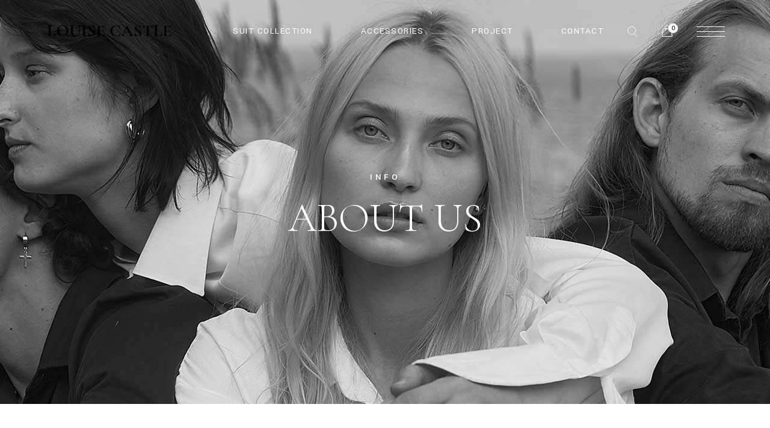

--- FILE ---
content_type: text/html; charset=UTF-8
request_url: https://www.louisecastle.com/about-us/
body_size: 93348
content:
<!DOCTYPE html>
<html lang="zh-HK">
<head>
	<meta charset="UTF-8">
	<meta name="viewport" content="width=device-width, initial-scale=1, user-scalable=yes">
	<link rel="profile" href="https://gmpg.org/xfn/11">

					<script>document.documentElement.className = document.documentElement.className + ' yes-js js_active js'</script>
			<title>About Us &#8211; LOUISE CASTLE HONG KONG</title>
<meta name='robots' content='max-image-preview:large' />
<link rel='dns-prefetch' href='//fonts.googleapis.com' />
<link rel="alternate" type="application/rss+xml" title="訂閱《LOUISE CASTLE HONG KONG》&raquo; 資訊提供" href="https://www.louisecastle.com/feed/" />
<link rel="alternate" type="application/rss+xml" title="訂閱《LOUISE CASTLE HONG KONG》&raquo; 留言的資訊提供" href="https://www.louisecastle.com/comments/feed/" />
<link rel="alternate" title="oEmbed (JSON)" type="application/json+oembed" href="https://www.louisecastle.com/wp-json/oembed/1.0/embed?url=https%3A%2F%2Fwww.louisecastle.com%2Fabout-us%2F" />
<link rel="alternate" title="oEmbed (XML)" type="text/xml+oembed" href="https://www.louisecastle.com/wp-json/oembed/1.0/embed?url=https%3A%2F%2Fwww.louisecastle.com%2Fabout-us%2F&#038;format=xml" />
<style id='wp-img-auto-sizes-contain-inline-css' type='text/css'>
img:is([sizes=auto i],[sizes^="auto," i]){contain-intrinsic-size:3000px 1500px}
/*# sourceURL=wp-img-auto-sizes-contain-inline-css */
</style>
<link rel='stylesheet' id='sb_instagram_styles-css' href='https://www.louisecastle.com/wp-content/plugins/instagram-feed/css/sbi-styles.min.css?ver=2.9.9' type='text/css' media='all' />
<link rel='stylesheet' id='dripicons-css' href='https://www.louisecastle.com/wp-content/plugins/valeska-core/inc/icons/dripicons/assets/css/dripicons.min.css?ver=6.9' type='text/css' media='all' />
<link rel='stylesheet' id='elegant-icons-css' href='https://www.louisecastle.com/wp-content/plugins/valeska-core/inc/icons/elegant-icons/assets/css/elegant-icons.min.css?ver=6.9' type='text/css' media='all' />
<link rel='stylesheet' id='font-awesome-css' href='https://www.louisecastle.com/wp-content/plugins/valeska-core/inc/icons/font-awesome/assets/css/all.min.css?ver=6.9' type='text/css' media='all' />
<style id='font-awesome-inline-css' type='text/css'>
[data-font="FontAwesome"]:before {font-family: 'FontAwesome' !important;content: attr(data-icon) !important;speak: none !important;font-weight: normal !important;font-variant: normal !important;text-transform: none !important;line-height: 1 !important;font-style: normal !important;-webkit-font-smoothing: antialiased !important;-moz-osx-font-smoothing: grayscale !important;}
/*# sourceURL=font-awesome-inline-css */
</style>
<link rel='stylesheet' id='ionicons-css' href='https://www.louisecastle.com/wp-content/plugins/valeska-core/inc/icons/ionicons/assets/css/ionicons.min.css?ver=6.9' type='text/css' media='all' />
<link rel='stylesheet' id='linea-icons-css' href='https://www.louisecastle.com/wp-content/plugins/valeska-core/inc/icons/linea-icons/assets/css/linea-icons.min.css?ver=6.9' type='text/css' media='all' />
<link rel='stylesheet' id='linear-icons-css' href='https://www.louisecastle.com/wp-content/plugins/valeska-core/inc/icons/linear-icons/assets/css/linear-icons.min.css?ver=6.9' type='text/css' media='all' />
<link rel='stylesheet' id='material-icons-css' href='https://fonts.googleapis.com/icon?family=Material+Icons&#038;ver=6.9' type='text/css' media='all' />
<link rel='stylesheet' id='simple-line-icons-css' href='https://www.louisecastle.com/wp-content/plugins/valeska-core/inc/icons/simple-line-icons/assets/css/simple-line-icons.min.css?ver=6.9' type='text/css' media='all' />
<style id='wp-emoji-styles-inline-css' type='text/css'>

	img.wp-smiley, img.emoji {
		display: inline !important;
		border: none !important;
		box-shadow: none !important;
		height: 1em !important;
		width: 1em !important;
		margin: 0 0.07em !important;
		vertical-align: -0.1em !important;
		background: none !important;
		padding: 0 !important;
	}
/*# sourceURL=wp-emoji-styles-inline-css */
</style>
<link rel='stylesheet' id='wp-block-library-css' href='https://www.louisecastle.com/wp-includes/css/dist/block-library/style.min.css?ver=6.9' type='text/css' media='all' />
<link rel='stylesheet' id='wc-blocks-style-css' href='https://www.louisecastle.com/wp-content/plugins/woocommerce/assets/client/blocks/wc-blocks.css?ver=wc-9.3.5' type='text/css' media='all' />
<style id='global-styles-inline-css' type='text/css'>
:root{--wp--preset--aspect-ratio--square: 1;--wp--preset--aspect-ratio--4-3: 4/3;--wp--preset--aspect-ratio--3-4: 3/4;--wp--preset--aspect-ratio--3-2: 3/2;--wp--preset--aspect-ratio--2-3: 2/3;--wp--preset--aspect-ratio--16-9: 16/9;--wp--preset--aspect-ratio--9-16: 9/16;--wp--preset--color--black: #000000;--wp--preset--color--cyan-bluish-gray: #abb8c3;--wp--preset--color--white: #ffffff;--wp--preset--color--pale-pink: #f78da7;--wp--preset--color--vivid-red: #cf2e2e;--wp--preset--color--luminous-vivid-orange: #ff6900;--wp--preset--color--luminous-vivid-amber: #fcb900;--wp--preset--color--light-green-cyan: #7bdcb5;--wp--preset--color--vivid-green-cyan: #00d084;--wp--preset--color--pale-cyan-blue: #8ed1fc;--wp--preset--color--vivid-cyan-blue: #0693e3;--wp--preset--color--vivid-purple: #9b51e0;--wp--preset--gradient--vivid-cyan-blue-to-vivid-purple: linear-gradient(135deg,rgb(6,147,227) 0%,rgb(155,81,224) 100%);--wp--preset--gradient--light-green-cyan-to-vivid-green-cyan: linear-gradient(135deg,rgb(122,220,180) 0%,rgb(0,208,130) 100%);--wp--preset--gradient--luminous-vivid-amber-to-luminous-vivid-orange: linear-gradient(135deg,rgb(252,185,0) 0%,rgb(255,105,0) 100%);--wp--preset--gradient--luminous-vivid-orange-to-vivid-red: linear-gradient(135deg,rgb(255,105,0) 0%,rgb(207,46,46) 100%);--wp--preset--gradient--very-light-gray-to-cyan-bluish-gray: linear-gradient(135deg,rgb(238,238,238) 0%,rgb(169,184,195) 100%);--wp--preset--gradient--cool-to-warm-spectrum: linear-gradient(135deg,rgb(74,234,220) 0%,rgb(151,120,209) 20%,rgb(207,42,186) 40%,rgb(238,44,130) 60%,rgb(251,105,98) 80%,rgb(254,248,76) 100%);--wp--preset--gradient--blush-light-purple: linear-gradient(135deg,rgb(255,206,236) 0%,rgb(152,150,240) 100%);--wp--preset--gradient--blush-bordeaux: linear-gradient(135deg,rgb(254,205,165) 0%,rgb(254,45,45) 50%,rgb(107,0,62) 100%);--wp--preset--gradient--luminous-dusk: linear-gradient(135deg,rgb(255,203,112) 0%,rgb(199,81,192) 50%,rgb(65,88,208) 100%);--wp--preset--gradient--pale-ocean: linear-gradient(135deg,rgb(255,245,203) 0%,rgb(182,227,212) 50%,rgb(51,167,181) 100%);--wp--preset--gradient--electric-grass: linear-gradient(135deg,rgb(202,248,128) 0%,rgb(113,206,126) 100%);--wp--preset--gradient--midnight: linear-gradient(135deg,rgb(2,3,129) 0%,rgb(40,116,252) 100%);--wp--preset--font-size--small: 13px;--wp--preset--font-size--medium: 20px;--wp--preset--font-size--large: 36px;--wp--preset--font-size--x-large: 42px;--wp--preset--font-family--inter: "Inter", sans-serif;--wp--preset--font-family--cardo: Cardo;--wp--preset--spacing--20: 0.44rem;--wp--preset--spacing--30: 0.67rem;--wp--preset--spacing--40: 1rem;--wp--preset--spacing--50: 1.5rem;--wp--preset--spacing--60: 2.25rem;--wp--preset--spacing--70: 3.38rem;--wp--preset--spacing--80: 5.06rem;--wp--preset--shadow--natural: 6px 6px 9px rgba(0, 0, 0, 0.2);--wp--preset--shadow--deep: 12px 12px 50px rgba(0, 0, 0, 0.4);--wp--preset--shadow--sharp: 6px 6px 0px rgba(0, 0, 0, 0.2);--wp--preset--shadow--outlined: 6px 6px 0px -3px rgb(255, 255, 255), 6px 6px rgb(0, 0, 0);--wp--preset--shadow--crisp: 6px 6px 0px rgb(0, 0, 0);}:where(.is-layout-flex){gap: 0.5em;}:where(.is-layout-grid){gap: 0.5em;}body .is-layout-flex{display: flex;}.is-layout-flex{flex-wrap: wrap;align-items: center;}.is-layout-flex > :is(*, div){margin: 0;}body .is-layout-grid{display: grid;}.is-layout-grid > :is(*, div){margin: 0;}:where(.wp-block-columns.is-layout-flex){gap: 2em;}:where(.wp-block-columns.is-layout-grid){gap: 2em;}:where(.wp-block-post-template.is-layout-flex){gap: 1.25em;}:where(.wp-block-post-template.is-layout-grid){gap: 1.25em;}.has-black-color{color: var(--wp--preset--color--black) !important;}.has-cyan-bluish-gray-color{color: var(--wp--preset--color--cyan-bluish-gray) !important;}.has-white-color{color: var(--wp--preset--color--white) !important;}.has-pale-pink-color{color: var(--wp--preset--color--pale-pink) !important;}.has-vivid-red-color{color: var(--wp--preset--color--vivid-red) !important;}.has-luminous-vivid-orange-color{color: var(--wp--preset--color--luminous-vivid-orange) !important;}.has-luminous-vivid-amber-color{color: var(--wp--preset--color--luminous-vivid-amber) !important;}.has-light-green-cyan-color{color: var(--wp--preset--color--light-green-cyan) !important;}.has-vivid-green-cyan-color{color: var(--wp--preset--color--vivid-green-cyan) !important;}.has-pale-cyan-blue-color{color: var(--wp--preset--color--pale-cyan-blue) !important;}.has-vivid-cyan-blue-color{color: var(--wp--preset--color--vivid-cyan-blue) !important;}.has-vivid-purple-color{color: var(--wp--preset--color--vivid-purple) !important;}.has-black-background-color{background-color: var(--wp--preset--color--black) !important;}.has-cyan-bluish-gray-background-color{background-color: var(--wp--preset--color--cyan-bluish-gray) !important;}.has-white-background-color{background-color: var(--wp--preset--color--white) !important;}.has-pale-pink-background-color{background-color: var(--wp--preset--color--pale-pink) !important;}.has-vivid-red-background-color{background-color: var(--wp--preset--color--vivid-red) !important;}.has-luminous-vivid-orange-background-color{background-color: var(--wp--preset--color--luminous-vivid-orange) !important;}.has-luminous-vivid-amber-background-color{background-color: var(--wp--preset--color--luminous-vivid-amber) !important;}.has-light-green-cyan-background-color{background-color: var(--wp--preset--color--light-green-cyan) !important;}.has-vivid-green-cyan-background-color{background-color: var(--wp--preset--color--vivid-green-cyan) !important;}.has-pale-cyan-blue-background-color{background-color: var(--wp--preset--color--pale-cyan-blue) !important;}.has-vivid-cyan-blue-background-color{background-color: var(--wp--preset--color--vivid-cyan-blue) !important;}.has-vivid-purple-background-color{background-color: var(--wp--preset--color--vivid-purple) !important;}.has-black-border-color{border-color: var(--wp--preset--color--black) !important;}.has-cyan-bluish-gray-border-color{border-color: var(--wp--preset--color--cyan-bluish-gray) !important;}.has-white-border-color{border-color: var(--wp--preset--color--white) !important;}.has-pale-pink-border-color{border-color: var(--wp--preset--color--pale-pink) !important;}.has-vivid-red-border-color{border-color: var(--wp--preset--color--vivid-red) !important;}.has-luminous-vivid-orange-border-color{border-color: var(--wp--preset--color--luminous-vivid-orange) !important;}.has-luminous-vivid-amber-border-color{border-color: var(--wp--preset--color--luminous-vivid-amber) !important;}.has-light-green-cyan-border-color{border-color: var(--wp--preset--color--light-green-cyan) !important;}.has-vivid-green-cyan-border-color{border-color: var(--wp--preset--color--vivid-green-cyan) !important;}.has-pale-cyan-blue-border-color{border-color: var(--wp--preset--color--pale-cyan-blue) !important;}.has-vivid-cyan-blue-border-color{border-color: var(--wp--preset--color--vivid-cyan-blue) !important;}.has-vivid-purple-border-color{border-color: var(--wp--preset--color--vivid-purple) !important;}.has-vivid-cyan-blue-to-vivid-purple-gradient-background{background: var(--wp--preset--gradient--vivid-cyan-blue-to-vivid-purple) !important;}.has-light-green-cyan-to-vivid-green-cyan-gradient-background{background: var(--wp--preset--gradient--light-green-cyan-to-vivid-green-cyan) !important;}.has-luminous-vivid-amber-to-luminous-vivid-orange-gradient-background{background: var(--wp--preset--gradient--luminous-vivid-amber-to-luminous-vivid-orange) !important;}.has-luminous-vivid-orange-to-vivid-red-gradient-background{background: var(--wp--preset--gradient--luminous-vivid-orange-to-vivid-red) !important;}.has-very-light-gray-to-cyan-bluish-gray-gradient-background{background: var(--wp--preset--gradient--very-light-gray-to-cyan-bluish-gray) !important;}.has-cool-to-warm-spectrum-gradient-background{background: var(--wp--preset--gradient--cool-to-warm-spectrum) !important;}.has-blush-light-purple-gradient-background{background: var(--wp--preset--gradient--blush-light-purple) !important;}.has-blush-bordeaux-gradient-background{background: var(--wp--preset--gradient--blush-bordeaux) !important;}.has-luminous-dusk-gradient-background{background: var(--wp--preset--gradient--luminous-dusk) !important;}.has-pale-ocean-gradient-background{background: var(--wp--preset--gradient--pale-ocean) !important;}.has-electric-grass-gradient-background{background: var(--wp--preset--gradient--electric-grass) !important;}.has-midnight-gradient-background{background: var(--wp--preset--gradient--midnight) !important;}.has-small-font-size{font-size: var(--wp--preset--font-size--small) !important;}.has-medium-font-size{font-size: var(--wp--preset--font-size--medium) !important;}.has-large-font-size{font-size: var(--wp--preset--font-size--large) !important;}.has-x-large-font-size{font-size: var(--wp--preset--font-size--x-large) !important;}
/*# sourceURL=global-styles-inline-css */
</style>

<style id='classic-theme-styles-inline-css' type='text/css'>
/*! This file is auto-generated */
.wp-block-button__link{color:#fff;background-color:#32373c;border-radius:9999px;box-shadow:none;text-decoration:none;padding:calc(.667em + 2px) calc(1.333em + 2px);font-size:1.125em}.wp-block-file__button{background:#32373c;color:#fff;text-decoration:none}
/*# sourceURL=/wp-includes/css/classic-themes.min.css */
</style>
<link rel='stylesheet' id='contact-form-7-css' href='https://www.louisecastle.com/wp-content/plugins/contact-form-7/includes/css/styles.css?ver=5.5.3' type='text/css' media='all' />
<link rel='stylesheet' id='ctf_styles-css' href='https://www.louisecastle.com/wp-content/plugins/custom-twitter-feeds/css/ctf-styles.min.css?ver=1.8.4' type='text/css' media='all' />
<link rel='stylesheet' id='fep-common-style-css' href='https://www.louisecastle.com/wp-content/plugins/front-end-pm/assets/css/common-style.css?ver=11.3.4' type='text/css' media='all' />
<style id='fep-common-style-inline-css' type='text/css'>
#fep-wrapper{background-color:;color:#000000;} #fep-wrapper a:not(.fep-button,.fep-button-active) {color:#000080;} .fep-button{background-color:#F0FCFF;color:#000000;} .fep-button:hover,.fep-button-active{background-color:#D3EEF5;color:#000000;} .fep-odd-even > div:nth-child(odd) {background-color:#F2F7FC;} .fep-odd-even > div:nth-child(even) {background-color:#FAFAFA;} .fep-message .fep-message-title-heading, .fep-per-message .fep-message-title{background-color:#F2F7FC;} #fep-content-single-heads .fep-message-head:hover,#fep-content-single-heads .fep-message-head-active{background-color:#D3EEF5;color:#000000;}
/*# sourceURL=fep-common-style-inline-css */
</style>
<link rel='stylesheet' id='swpm.common-css' href='https://www.louisecastle.com/wp-content/plugins/simple-membership/css/swpm.common.css?ver=4.1.6' type='text/css' media='all' />
<style id='woocommerce-inline-inline-css' type='text/css'>
.woocommerce form .form-row .required { visibility: visible; }
/*# sourceURL=woocommerce-inline-inline-css */
</style>
<link rel='stylesheet' id='perfect-scrollbar-css' href='https://www.louisecastle.com/wp-content/plugins/valeska-core/assets/plugins/perfect-scrollbar/perfect-scrollbar.css?ver=6.9' type='text/css' media='all' />
<link rel='stylesheet' id='swiper-css' href='https://www.louisecastle.com/wp-content/themes/valeska/assets/plugins/swiper/swiper.min.css?ver=6.9' type='text/css' media='all' />
<link rel='stylesheet' id='valeska-main-css' href='https://www.louisecastle.com/wp-content/themes/valeska/assets/css/main.min.css?ver=6.9' type='text/css' media='all' />
<link rel='stylesheet' id='valeska-core-style-css' href='https://www.louisecastle.com/wp-content/plugins/valeska-core/assets/css/valeska-core.min.css?ver=6.9' type='text/css' media='all' />
<link rel='stylesheet' id='magnific-popup-css' href='https://www.louisecastle.com/wp-content/plugins/valeska-core/assets/plugins/magnific-popup/magnific-popup.css?ver=6.9' type='text/css' media='all' />
<link rel='stylesheet' id='yith-quick-view-css' href='https://www.louisecastle.com/wp-content/plugins/yith-woocommerce-quick-view/assets/css/yith-quick-view.css?ver=1.43.0' type='text/css' media='all' />
<style id='yith-quick-view-inline-css' type='text/css'>

				#yith-quick-view-modal .yith-wcqv-main{background:#ffffff;}
				#yith-quick-view-close{color:#cdcdcd;}
				#yith-quick-view-close:hover{color:#ff0000;}
/*# sourceURL=yith-quick-view-inline-css */
</style>
<link rel='stylesheet' id='jquery-selectBox-css' href='https://www.louisecastle.com/wp-content/plugins/yith-woocommerce-wishlist/assets/css/jquery.selectBox.css?ver=1.2.0' type='text/css' media='all' />
<link rel='stylesheet' id='woocommerce_prettyPhoto_css-css' href='//www.louisecastle.com/wp-content/plugins/woocommerce/assets/css/prettyPhoto.css?ver=3.1.6' type='text/css' media='all' />
<link rel='stylesheet' id='yith-wcwl-main-css' href='https://www.louisecastle.com/wp-content/plugins/yith-woocommerce-wishlist/assets/css/style.css?ver=4.0.0' type='text/css' media='all' />
<style id='yith-wcwl-main-inline-css' type='text/css'>
 :root { --rounded-corners-radius: 16px; --add-to-cart-rounded-corners-radius: 16px; --color-headers-background: #F4F4F4; --feedback-duration: 3s } 
 :root { --rounded-corners-radius: 16px; --add-to-cart-rounded-corners-radius: 16px; --color-headers-background: #F4F4F4; --feedback-duration: 3s } 
/*# sourceURL=yith-wcwl-main-inline-css */
</style>
<link rel='stylesheet' id='valeska-google-fonts-css' href='https://fonts.googleapis.com/css?family=Yantramanav%3A300%2C300i%2C400%2C500%2C600%2C700%7CCormorant+Garamond%3A300%2C300i%2C400%2C500%2C600%2C700&#038;subset=latin-ext&#038;display=swap&#038;ver=1.0.0' type='text/css' media='all' />
<link rel='stylesheet' id='valeska-style-css' href='https://www.louisecastle.com/wp-content/themes/valeska/style.css?ver=6.9' type='text/css' media='all' />
<style id='valeska-style-inline-css' type='text/css'>
#qodef-page-outer { margin-top: -103px;}@media only screen and (max-width: 1024px) { #qodef-page-outer { margin-top: -70px;}}#qodef-page-inner { padding: 170px 0px 0px;}@media only screen and (max-width: 1024px) { #qodef-page-inner { padding: 130px 0px 0px;}}.qodef-header-sticky .qodef-header-sticky-inner { padding-left: 75px;padding-right: 75px;}#qodef-top-area { background-color: #000000;}#qodef-top-area-inner { height: 44px;padding-left: 310px;padding-right: 310px;}#qodef-page-header .qodef-header-logo-link { height: 60px;}#qodef-page-header .qodef-header-logo-link.qodef-source--textual { font-size: 25px;font-weight: 700;}#qodef-page-mobile-header .qodef-mobile-header-logo-link { height: 45px;}#qodef-page-mobile-header .qodef-mobile-header-logo-link.qodef-source--textual { font-size: 25px;font-weight: 700;}.qodef-page-title { height: 672px;background-image: url(https://www.louisecastle.com/wp-content/uploads/2021/06/p2-img1.jpg);}.qodef-page-title .qodef-m-title { color: #ffffff;}@media only screen and (max-width: 1024px) { .qodef-page-title .qodef-m-content { padding-top: 70px;}}.qodef-header--standard #qodef-page-header { height: 103px;background-color: transparent;}.qodef-header--standard #qodef-page-header-inner { padding-left: 75px;padding-right: 75px;}.qodef-page-title.qodef-title--standard .qodef-m-subtitle { color: #ffffff;}
/*# sourceURL=valeska-style-inline-css */
</style>
<link rel='stylesheet' id='valeska-core-elementor-css' href='https://www.louisecastle.com/wp-content/plugins/valeska-core/inc/plugins/elementor/assets/css/elementor.min.css?ver=6.9' type='text/css' media='all' />
<link rel='stylesheet' id='elementor-icons-css' href='https://www.louisecastle.com/wp-content/plugins/elementor/assets/lib/eicons/css/elementor-icons.min.css?ver=5.13.0' type='text/css' media='all' />
<link rel='stylesheet' id='elementor-frontend-css' href='https://www.louisecastle.com/wp-content/plugins/elementor/assets/css/frontend-lite.min.css?ver=3.5.3' type='text/css' media='all' />
<link rel='stylesheet' id='elementor-post-6-css' href='https://www.louisecastle.com/wp-content/uploads/elementor/css/post-6.css?ver=1641541734' type='text/css' media='all' />
<link rel='stylesheet' id='elementor-global-css' href='https://www.louisecastle.com/wp-content/uploads/elementor/css/global.css?ver=1641541734' type='text/css' media='all' />
<link rel='stylesheet' id='elementor-post-4170-css' href='https://www.louisecastle.com/wp-content/uploads/elementor/css/post-4170.css?ver=1641541756' type='text/css' media='all' />
<link rel='stylesheet' id='google-fonts-1-css' href='https://fonts.googleapis.com/css?family=Roboto%3A100%2C100italic%2C200%2C200italic%2C300%2C300italic%2C400%2C400italic%2C500%2C500italic%2C600%2C600italic%2C700%2C700italic%2C800%2C800italic%2C900%2C900italic%7CRoboto+Slab%3A100%2C100italic%2C200%2C200italic%2C300%2C300italic%2C400%2C400italic%2C500%2C500italic%2C600%2C600italic%2C700%2C700italic%2C800%2C800italic%2C900%2C900italic&#038;display=auto&#038;ver=6.9' type='text/css' media='all' />
<script type="text/javascript" src="https://www.louisecastle.com/wp-includes/js/jquery/jquery.min.js?ver=3.7.1" id="jquery-core-js"></script>
<script type="text/javascript" src="https://www.louisecastle.com/wp-includes/js/jquery/jquery-migrate.min.js?ver=3.4.1" id="jquery-migrate-js"></script>
<script type="text/javascript" src="https://www.louisecastle.com/wp-content/plugins/woocommerce/assets/js/jquery-blockui/jquery.blockUI.min.js?ver=2.7.0-wc.9.3.5" id="jquery-blockui-js" defer="defer" data-wp-strategy="defer"></script>
<script type="text/javascript" id="wc-add-to-cart-js-extra">
/* <![CDATA[ */
var wc_add_to_cart_params = {"ajax_url":"/wp-admin/admin-ajax.php","wc_ajax_url":"/?wc-ajax=%%endpoint%%","i18n_view_cart":"View cart","cart_url":"https://www.louisecastle.com/cart/","is_cart":"","cart_redirect_after_add":"no"};
//# sourceURL=wc-add-to-cart-js-extra
/* ]]> */
</script>
<script type="text/javascript" src="https://www.louisecastle.com/wp-content/plugins/woocommerce/assets/js/frontend/add-to-cart.min.js?ver=9.3.5" id="wc-add-to-cart-js" defer="defer" data-wp-strategy="defer"></script>
<script type="text/javascript" src="https://www.louisecastle.com/wp-content/plugins/woocommerce/assets/js/js-cookie/js.cookie.min.js?ver=2.1.4-wc.9.3.5" id="js-cookie-js" defer="defer" data-wp-strategy="defer"></script>
<script type="text/javascript" id="woocommerce-js-extra">
/* <![CDATA[ */
var woocommerce_params = {"ajax_url":"/wp-admin/admin-ajax.php","wc_ajax_url":"/?wc-ajax=%%endpoint%%"};
//# sourceURL=woocommerce-js-extra
/* ]]> */
</script>
<script type="text/javascript" src="https://www.louisecastle.com/wp-content/plugins/woocommerce/assets/js/frontend/woocommerce.min.js?ver=9.3.5" id="woocommerce-js" defer="defer" data-wp-strategy="defer"></script>
<script type="text/javascript" id="WCPAY_ASSETS-js-extra">
/* <![CDATA[ */
var wcpayAssets = {"url":"https://www.louisecastle.com/wp-content/plugins/woocommerce-payments/dist/"};
//# sourceURL=WCPAY_ASSETS-js-extra
/* ]]> */
</script>
<script type="text/javascript" src="https://www.louisecastle.com/wp-content/plugins/woocommerce/assets/js/select2/select2.full.min.js?ver=4.0.3-wc.9.3.5" id="select2-js" defer="defer" data-wp-strategy="defer"></script>
<link rel="https://api.w.org/" href="https://www.louisecastle.com/wp-json/" /><link rel="alternate" title="JSON" type="application/json" href="https://www.louisecastle.com/wp-json/wp/v2/pages/4170" /><link rel="EditURI" type="application/rsd+xml" title="RSD" href="https://www.louisecastle.com/xmlrpc.php?rsd" />
<meta name="generator" content="WordPress 6.9" />
<meta name="generator" content="WooCommerce 9.3.5" />
<link rel="canonical" href="https://www.louisecastle.com/about-us/" />
<link rel='shortlink' href='https://www.louisecastle.com/?p=4170' />
<!-- Analytics by WP Statistics v13.2.6 - https://wp-statistics.com/ -->
	<noscript><style>.woocommerce-product-gallery{ opacity: 1 !important; }</style></noscript>
	<meta name="generator" content="Powered by Slider Revolution 6.5.5 - responsive, Mobile-Friendly Slider Plugin for WordPress with comfortable drag and drop interface." />
<style class='wp-fonts-local' type='text/css'>
@font-face{font-family:Inter;font-style:normal;font-weight:300 900;font-display:fallback;src:url('https://www.louisecastle.com/wp-content/plugins/woocommerce/assets/fonts/Inter-VariableFont_slnt,wght.woff2') format('woff2');font-stretch:normal;}
@font-face{font-family:Cardo;font-style:normal;font-weight:400;font-display:fallback;src:url('https://www.louisecastle.com/wp-content/plugins/woocommerce/assets/fonts/cardo_normal_400.woff2') format('woff2');}
</style>
<link rel="icon" href="https://www.louisecastle.com/wp-content/uploads/2022/02/cropped-favicon-32x32.png" sizes="32x32" />
<link rel="icon" href="https://www.louisecastle.com/wp-content/uploads/2022/02/cropped-favicon-192x192.png" sizes="192x192" />
<link rel="apple-touch-icon" href="https://www.louisecastle.com/wp-content/uploads/2022/02/cropped-favicon-180x180.png" />
<meta name="msapplication-TileImage" content="https://www.louisecastle.com/wp-content/uploads/2022/02/cropped-favicon-270x270.png" />
<script type="text/javascript">function setREVStartSize(e){
			//window.requestAnimationFrame(function() {				 
				window.RSIW = window.RSIW===undefined ? window.innerWidth : window.RSIW;	
				window.RSIH = window.RSIH===undefined ? window.innerHeight : window.RSIH;	
				try {								
					var pw = document.getElementById(e.c).parentNode.offsetWidth,
						newh;
					pw = pw===0 || isNaN(pw) ? window.RSIW : pw;
					e.tabw = e.tabw===undefined ? 0 : parseInt(e.tabw);
					e.thumbw = e.thumbw===undefined ? 0 : parseInt(e.thumbw);
					e.tabh = e.tabh===undefined ? 0 : parseInt(e.tabh);
					e.thumbh = e.thumbh===undefined ? 0 : parseInt(e.thumbh);
					e.tabhide = e.tabhide===undefined ? 0 : parseInt(e.tabhide);
					e.thumbhide = e.thumbhide===undefined ? 0 : parseInt(e.thumbhide);
					e.mh = e.mh===undefined || e.mh=="" || e.mh==="auto" ? 0 : parseInt(e.mh,0);		
					if(e.layout==="fullscreen" || e.l==="fullscreen") 						
						newh = Math.max(e.mh,window.RSIH);					
					else{					
						e.gw = Array.isArray(e.gw) ? e.gw : [e.gw];
						for (var i in e.rl) if (e.gw[i]===undefined || e.gw[i]===0) e.gw[i] = e.gw[i-1];					
						e.gh = e.el===undefined || e.el==="" || (Array.isArray(e.el) && e.el.length==0)? e.gh : e.el;
						e.gh = Array.isArray(e.gh) ? e.gh : [e.gh];
						for (var i in e.rl) if (e.gh[i]===undefined || e.gh[i]===0) e.gh[i] = e.gh[i-1];
											
						var nl = new Array(e.rl.length),
							ix = 0,						
							sl;					
						e.tabw = e.tabhide>=pw ? 0 : e.tabw;
						e.thumbw = e.thumbhide>=pw ? 0 : e.thumbw;
						e.tabh = e.tabhide>=pw ? 0 : e.tabh;
						e.thumbh = e.thumbhide>=pw ? 0 : e.thumbh;					
						for (var i in e.rl) nl[i] = e.rl[i]<window.RSIW ? 0 : e.rl[i];
						sl = nl[0];									
						for (var i in nl) if (sl>nl[i] && nl[i]>0) { sl = nl[i]; ix=i;}															
						var m = pw>(e.gw[ix]+e.tabw+e.thumbw) ? 1 : (pw-(e.tabw+e.thumbw)) / (e.gw[ix]);					
						newh =  (e.gh[ix] * m) + (e.tabh + e.thumbh);
					}
					var el = document.getElementById(e.c);
					if (el!==null && el) el.style.height = newh+"px";					
					el = document.getElementById(e.c+"_wrapper");
					if (el!==null && el) {
						el.style.height = newh+"px";
						el.style.display = "block";
					}
				} catch(e){
					console.log("Failure at Presize of Slider:" + e)
				}					   
			//});
		  };</script>
<link rel='stylesheet' id='rs-plugin-settings-css' href='https://www.louisecastle.com/wp-content/plugins/revslider/public/assets/css/rs6.css?ver=6.5.5' type='text/css' media='all' />
<style id='rs-plugin-settings-inline-css' type='text/css'>
#rs-demo-id {}
/*# sourceURL=rs-plugin-settings-inline-css */
</style>
</head>
<body class="wp-singular page-template page-template-page-full-width page-template-page-full-width-php page page-id-4170 wp-theme-valeska theme-valeska qode-framework-1.1.6 woocommerce-no-js qodef-back-to-top--enabled  qodef-content-behind-header qodef-header--standard qodef-header-appearance--none qodef-header--transparent qodef-content--behind-header qodef-mobile-header--standard qodef-drop-down-second--full-width qodef-drop-down-second--default qodef-subscribe-popup--disabled valeska-core-1.0 valeska-1.2 qodef-content-grid-1300 qodef-header-standard--right qodef-search--covers-header elementor-default elementor-kit-6 elementor-page elementor-page-4170" itemscope itemtype="https://schema.org/WebPage">
	<a class="skip-link screen-reader-text" href="#qodef-page-content">Skip to the content</a>	<div id="qodef-page-wrapper" class="">
		<header id="qodef-page-header"  role="banner">
		<div id="qodef-page-header-inner" class=" qodef-skin--light">
		<a itemprop="url" class="qodef-header-logo-link qodef-height--set qodef-source--image" href="https://www.louisecastle.com/" rel="home">
	<img width="361" height="102" src="https://www.louisecastle.com/wp-content/uploads/2022/02/LC-Logo.png" class="qodef-header-logo-image qodef--main" alt="logo main" itemprop="image" srcset="https://www.louisecastle.com/wp-content/uploads/2022/02/LC-Logo.png 361w, https://www.louisecastle.com/wp-content/uploads/2022/02/LC-Logo-300x85.png 300w" sizes="(max-width: 361px) 100vw, 361px" /><img width="361" height="102" src="https://www.louisecastle.com/wp-content/uploads/2022/02/LC-Logo.png" class="qodef-header-logo-image qodef--dark" alt="logo dark" itemprop="image" srcset="https://www.louisecastle.com/wp-content/uploads/2022/02/LC-Logo.png 361w, https://www.louisecastle.com/wp-content/uploads/2022/02/LC-Logo-300x85.png 300w" sizes="(max-width: 361px) 100vw, 361px" /><img width="361" height="102" src="https://www.louisecastle.com/wp-content/uploads/2022/02/LC-Logo.png" class="qodef-header-logo-image qodef--light" alt="logo light" itemprop="image" srcset="https://www.louisecastle.com/wp-content/uploads/2022/02/LC-Logo.png 361w, https://www.louisecastle.com/wp-content/uploads/2022/02/LC-Logo-300x85.png 300w" sizes="(max-width: 361px) 100vw, 361px" /></a>
	<nav class="qodef-header-navigation" role="navigation" aria-label="Top Menu">
		<ul id="menu-main-menu-3" class="menu"><li class="menu-item menu-item-type-custom menu-item-object-custom menu-item-has-children menu-item-10324 qodef-menu-item--narrow"><a><span class="qodef-menu-item-text">Suit Collection<svg class="qodef-menu-item-arrow" xmlns="http://www.w3.org/2000/svg" xmlns:xlink="http://www.w3.org/1999/xlink" x="0px" y="0px" viewBox="0 0 15 30" style="fill:none; stroke: currentColor" xml:space="preserve"><polyline class="st0" points="0.5,0.5 14.5,16.5 0.5,29.5 "/></svg></span></a>
<div class="qodef-drop-down-second"><div class="qodef-drop-down-second-inner"><ul class="sub-menu">
	<li class="menu-item menu-item-type-custom menu-item-object-custom menu-item-10325"><a href="/tailor-process/"><span class="qodef-menu-item-text">Tailor Process</span></a></li>
	<li class="menu-item menu-item-type-custom menu-item-object-custom menu-item-10326"><a href="/men-suit/"><span class="qodef-menu-item-text">Men Suit</span></a></li>
	<li class="menu-item menu-item-type-custom menu-item-object-custom menu-item-10327"><a href="/ladies-suit/"><span class="qodef-menu-item-text">Ladies Suit</span></a></li>
	<li class="menu-item menu-item-type-custom menu-item-object-custom menu-item-10329"><a href="/deluxe-suit/"><span class="qodef-menu-item-text">Deluxe Suit</span></a></li>
	<li class="menu-item menu-item-type-custom menu-item-object-custom menu-item-10328"></li>
	<li class="menu-item menu-item-type-custom menu-item-object-custom menu-item-10330"></li>
</ul></div></div>
</li>
<li class="menu-item menu-item-type-custom menu-item-object-custom menu-item-has-children menu-item-10331 qodef-menu-item--narrow">
<div class="qodef-drop-down-second"><div class="qodef-drop-down-second-inner"><ul class="sub-menu">
	<li class="menu-item menu-item-type-custom menu-item-object-custom menu-item-10332"><a><span class="qodef-menu-item-text">Tailor Process</span></a></li>
	<li class="menu-item menu-item-type-custom menu-item-object-custom menu-item-10336"><a><span class="qodef-menu-item-text">Shirt Style</span></a></li>
	<li class="menu-item menu-item-type-custom menu-item-object-custom menu-item-10333"><a><span class="qodef-menu-item-text">Wedding Shirt</span></a></li>
	<li class="menu-item menu-item-type-custom menu-item-object-custom menu-item-10026"><a href="/product-category/custom-clothing/"><span class="qodef-menu-item-text">Louise Shirt</span></a></li>
	<li class="menu-item menu-item-type-custom menu-item-object-custom menu-item-10334"><a><span class="qodef-menu-item-text">Fabrics</span></a></li>
	<li class="menu-item menu-item-type-custom menu-item-object-custom menu-item-10335"><a><span class="qodef-menu-item-text">Special offer</span></a></li>
</ul></div></div>
</li>
<li class="menu-item menu-item-type-custom menu-item-object-custom menu-item-has-children menu-item-10041 qodef-menu-item--narrow"><a href="/product-category/accessories/"><span class="qodef-menu-item-text">Accessories<svg class="qodef-menu-item-arrow" xmlns="http://www.w3.org/2000/svg" xmlns:xlink="http://www.w3.org/1999/xlink" x="0px" y="0px" viewBox="0 0 15 30" style="fill:none; stroke: currentColor" xml:space="preserve"><polyline class="st0" points="0.5,0.5 14.5,16.5 0.5,29.5 "/></svg></span></a>
<div class="qodef-drop-down-second"><div class="qodef-drop-down-second-inner"><ul class="sub-menu">
	<li class="menu-item menu-item-type-custom menu-item-object-custom menu-item-10093"><a href="/product-category/accessories/tie/"><span class="qodef-menu-item-text">Tie</span></a></li>
	<li class="menu-item menu-item-type-custom menu-item-object-custom menu-item-10042"><a href="/product-category/bowtie/"><span class="qodef-menu-item-text">Pre Bow Tie</span></a></li>
	<li class="menu-item menu-item-type-custom menu-item-object-custom menu-item-10338"><a href="/product-category/accessories/self-bow-tie/"><span class="qodef-menu-item-text">Self Bow Tie</span></a></li>
	<li class="menu-item menu-item-type-custom menu-item-object-custom menu-item-10082"><a href="/product-category/accessories/cufflink/"><span class="qodef-menu-item-text">Cufflink</span></a></li>
	<li class="menu-item menu-item-type-custom menu-item-object-custom menu-item-10067"><a href="/product-category/accessories/pocket-square/"><span class="qodef-menu-item-text">Pocket Square</span></a></li>
	<li class="menu-item menu-item-type-custom menu-item-object-custom menu-item-10337"></li>
	<li class="menu-item menu-item-type-custom menu-item-object-custom menu-item-10339"></li>
</ul></div></div>
</li>
<li class="menu-item menu-item-type-custom menu-item-object-custom menu-item-has-children menu-item-10340 qodef-menu-item--narrow">
<div class="qodef-drop-down-second"><div class="qodef-drop-down-second-inner"><ul class="sub-menu">
	<li class="menu-item menu-item-type-custom menu-item-object-custom menu-item-10341"><a><span class="qodef-menu-item-text">For MENS</span></a></li>
	<li class="menu-item menu-item-type-custom menu-item-object-custom menu-item-10342"><a><span class="qodef-menu-item-text">For LADIES</span></a></li>
	<li class="menu-item menu-item-type-custom menu-item-object-custom menu-item-10343"><a><span class="qodef-menu-item-text">Embroidery services</span></a></li>
	<li class="menu-item menu-item-type-custom menu-item-object-custom menu-item-10344"><a><span class="qodef-menu-item-text">Christmas</span></a></li>
	<li class="menu-item menu-item-type-custom menu-item-object-custom menu-item-10345"><a><span class="qodef-menu-item-text">Valentine&#8217;s day</span></a></li>
	<li class="menu-item menu-item-type-custom menu-item-object-custom menu-item-10346"><a><span class="qodef-menu-item-text">Special offer</span></a></li>
</ul></div></div>
</li>
<li class="menu-item menu-item-type-custom menu-item-object-custom menu-item-has-children menu-item-10347 qodef-menu-item--narrow"><a><span class="qodef-menu-item-text">Project<svg class="qodef-menu-item-arrow" xmlns="http://www.w3.org/2000/svg" xmlns:xlink="http://www.w3.org/1999/xlink" x="0px" y="0px" viewBox="0 0 15 30" style="fill:none; stroke: currentColor" xml:space="preserve"><polyline class="st0" points="0.5,0.5 14.5,16.5 0.5,29.5 "/></svg></span></a>
<div class="qodef-drop-down-second"><div class="qodef-drop-down-second-inner"><ul class="sub-menu">
	<li class="menu-item menu-item-type-custom menu-item-object-custom menu-item-10307"><a href="/news/"><span class="qodef-menu-item-text">News</span></a></li>
	<li class="menu-item menu-item-type-custom menu-item-object-custom menu-item-10316"><a href="/press/"><span class="qodef-menu-item-text">Press</span></a></li>
	<li class="menu-item menu-item-type-custom menu-item-object-custom menu-item-10348"></li>
	<li class="menu-item menu-item-type-custom menu-item-object-custom menu-item-10155"><a href="/workshop"><span class="qodef-menu-item-text">Workshop</span></a></li>
</ul></div></div>
</li>
<li class="menu-item menu-item-type-custom menu-item-object-custom menu-item-has-children menu-item-10349 qodef-menu-item--narrow">
<div class="qodef-drop-down-second"><div class="qodef-drop-down-second-inner"><ul class="sub-menu">
	<li class="menu-item menu-item-type-custom menu-item-object-custom menu-item-10350"><a><span class="qodef-menu-item-text">Wedding</span></a></li>
	<li class="menu-item menu-item-type-custom menu-item-object-custom menu-item-10351"><a><span class="qodef-menu-item-text">Party</span></a></li>
	<li class="menu-item menu-item-type-custom menu-item-object-custom menu-item-10352"><a><span class="qodef-menu-item-text">Business</span></a></li>
	<li class="menu-item menu-item-type-custom menu-item-object-custom menu-item-10353"><a><span class="qodef-menu-item-text">Casual</span></a></li>
	<li class="menu-item menu-item-type-custom menu-item-object-custom menu-item-10354"><a><span class="qodef-menu-item-text">Art</span></a></li>
</ul></div></div>
</li>
<li class="menu-item menu-item-type-post_type menu-item-object-page menu-item-10264"><a href="https://www.louisecastle.com/find-us/"><span class="qodef-menu-item-text">Contact</span></a></li>
</ul>	</nav>
	<div class="qodef-widget-holder qodef--one">
		<div id="valeska_core_search_opener-2" class="widget widget_valeska_core_search_opener qodef-header-widget-area-one" data-area="header-widget-one"><a href="javascript:void(0)"  class="qodef-opener-icon qodef-m qodef-source--svg-path qodef-search-opener"  >
	<span class="qodef-m-icon qodef--open">
		<svg xmlns="http://www.w3.org/2000/svg" xmlns:xlink="http://www.w3.org/1999/xlink" x="0px" y="0px"
	 width="19px" height="21px" viewBox="0 0 19 21" enable-background="new 0 0 19 21" xml:space="preserve">
<circle fill="none" stroke="currentColor" stroke-miterlimit="10" cx="8.051" cy="8.54" r="7.5"/>
<line fill="none" stroke="currentColor" stroke-miterlimit="10" x1="12.877" y1="14.272" x2="18.532" y2="20.335"/>
</svg>
	</span>
		</a>
</div><div id="valeska_core_woo_side_area_cart-2" class="widget widget_valeska_core_woo_side_area_cart qodef-header-widget-area-one" data-area="header-widget-one">			<div class="qodef-woo-side-area-cart qodef-m" >
				<div class="qodef-woo-side-area-cart-inner qodef-m-inner">
					<a itemprop="url" class="qodef-m-opener" href="https://www.louisecastle.com/cart/">
	<span class="qodef-m-opener-icon">
		<svg xmlns="http://www.w3.org/2000/svg" xmlns:xlink="http://www.w3.org/1999/xlink" x="0px" y="0px" viewBox="0 0 18.2 19.6" style="width: 18px; fill: none; stroke: currentColor;" xml:space="preserve">
		<polygon class="st0" points="2.4,5.9 15.5,5.9 17.6,19.1 0.6,19.1 	"/>
		<line class="st1" x1="6" y1="9" x2="6" y2="3.3"/>
		<line class="st1" x1="12.1" y1="3.3" x2="12.1" y2="9"/>
		<path class="st1" d="M12.1,3.4c-0.1-1.6-1.4-2.9-3-2.9S6.1,1.8,6,3.4"/>
		</svg>
	</span>
	<span class="qodef-m-opener-count">0</span>
</a>
						<div class="qodef-m-content">
		<p class="qodef-m-posts-not-found qodef-grid-item">No products in the cart.</p>
	</div>
				</div>
			</div>
			</div><div id="valeska_core_side_area_opener-2" class="widget widget_valeska_core_side_area_opener qodef-header-widget-area-one" data-area="header-widget-one"><a href="javascript:void(0)"  class="qodef-opener-icon qodef-m qodef-source--predefined qodef-side-area-opener"  >
	<span class="qodef-m-icon qodef--open">
		<span class="qodef-m-lines"><span class="qodef-m-line qodef--1"></span><span class="qodef-m-line qodef--2"></span><span class="qodef-m-line qodef--3"></span></span>	</span>
		</a>
</div>	</div>
	</div>
	<form action="https://www.louisecastle.com/" class="qodef-search-cover-form" method="get">
	<div class="qodef-m-inner">
		<input type="text" placeholder="Enter your search" name="s" class="qodef-m-form-field" autocomplete="off" required/>
		<a href="javascript:void(0)"  class="qodef-opener-icon qodef-m qodef-source--svg-path qodef-m-close"  >
	<span class="qodef-m-icon ">
		<svg xmlns="http://www.w3.org/2000/svg" xmlns:xlink="http://www.w3.org/1999/xlink" x="0px" y="0px"
	 viewBox="0 0 26.5 26.5" style="enable-background:new 0 0 26.5 26.5;" xml:space="preserve">
<g>
	<line class="st0" x1="0.4" y1="0.4" x2="25.8" y2="25.8"/>
</g>
<g>
	<line class="st0" x1="26.2" y1="0.7" x2="0.7" y2="26.2"/>
</g>
</svg>
	</span>
		</a>
	</div>
</form>
</header>
<header id="qodef-page-mobile-header" role="banner">
		<div id="qodef-page-mobile-header-inner" class="">
		<a itemprop="url" class="qodef-mobile-header-logo-link qodef-height--set qodef-source--image" href="https://www.louisecastle.com/" rel="home">
	<img width="361" height="102" src="https://www.louisecastle.com/wp-content/uploads/2022/02/LC-Logo.png" class="qodef-header-logo-image qodef--main" alt="logo main" itemprop="image" srcset="https://www.louisecastle.com/wp-content/uploads/2022/02/LC-Logo.png 361w, https://www.louisecastle.com/wp-content/uploads/2022/02/LC-Logo-300x85.png 300w" sizes="(max-width: 361px) 100vw, 361px" /></a>
			<div class="qodef-widget-holder qodef--one">
				<div id="valeska_core_woo_side_area_cart-6" class="widget widget_valeska_core_woo_side_area_cart qodef-mobile-header-widget-area-one" data-area="mobile-header">			<div class="qodef-woo-side-area-cart qodef-m" >
				<div class="qodef-woo-side-area-cart-inner qodef-m-inner">
					<a itemprop="url" class="qodef-m-opener" href="https://www.louisecastle.com/cart/">
	<span class="qodef-m-opener-icon">
		<svg xmlns="http://www.w3.org/2000/svg" xmlns:xlink="http://www.w3.org/1999/xlink" x="0px" y="0px" viewBox="0 0 18.2 19.6" style="width: 18px; fill: none; stroke: currentColor;" xml:space="preserve">
		<polygon class="st0" points="2.4,5.9 15.5,5.9 17.6,19.1 0.6,19.1 	"/>
		<line class="st1" x1="6" y1="9" x2="6" y2="3.3"/>
		<line class="st1" x1="12.1" y1="3.3" x2="12.1" y2="9"/>
		<path class="st1" d="M12.1,3.4c-0.1-1.6-1.4-2.9-3-2.9S6.1,1.8,6,3.4"/>
		</svg>
	</span>
	<span class="qodef-m-opener-count">0</span>
</a>
						<div class="qodef-m-content">
		<p class="qodef-m-posts-not-found qodef-grid-item">No products in the cart.</p>
	</div>
				</div>
			</div>
			</div>			</div>
			<a href="javascript:void(0)"  class="qodef-opener-icon qodef-m qodef-source--predefined qodef-mobile-header-opener"  >
	<span class="qodef-m-icon qodef--open">
		<span class="qodef-m-lines"><span class="qodef-m-line qodef--1"></span><span class="qodef-m-line qodef--2"></span><span class="qodef-m-line qodef--3"></span></span>	</span>
			<span class="qodef-m-icon qodef--close">
			<span class="qodef-m-lines"><span class="qodef-m-line qodef--1"></span><span class="qodef-m-line qodef--2"></span><span class="qodef-m-line qodef--3"></span></span>		</span>
		</a>
	</div>
		<nav class="qodef-mobile-header-navigation" role="navigation" aria-label="Mobile Menu">
		<ul id="menu-main-menu-5" class=""><li class="menu-item menu-item-type-custom menu-item-object-custom menu-item-has-children menu-item-10324 qodef-menu-item--narrow"><a><span class="qodef-menu-item-text">Suit Collection</span></a><svg class="qodef-menu-item-arrow" xmlns="http://www.w3.org/2000/svg" xmlns:xlink="http://www.w3.org/1999/xlink" x="0px" y="0px" viewBox="0 0 15 30" style="fill:none; stroke: currentColor" xml:space="preserve"><polyline class="st0" points="0.5,0.5 14.5,16.5 0.5,29.5 "/></svg>
<div class="qodef-drop-down-second"><div class="qodef-drop-down-second-inner"><ul class="sub-menu">
	<li class="menu-item menu-item-type-custom menu-item-object-custom menu-item-10325"><a href="/tailor-process/"><span class="qodef-menu-item-text">Tailor Process</span></a></li>
	<li class="menu-item menu-item-type-custom menu-item-object-custom menu-item-10326"><a href="/men-suit/"><span class="qodef-menu-item-text">Men Suit</span></a></li>
	<li class="menu-item menu-item-type-custom menu-item-object-custom menu-item-10327"><a href="/ladies-suit/"><span class="qodef-menu-item-text">Ladies Suit</span></a></li>
	<li class="menu-item menu-item-type-custom menu-item-object-custom menu-item-10329"><a href="/deluxe-suit/"><span class="qodef-menu-item-text">Deluxe Suit</span></a></li>
	<li class="menu-item menu-item-type-custom menu-item-object-custom menu-item-10328"></li>
	<li class="menu-item menu-item-type-custom menu-item-object-custom menu-item-10330"></li>
</ul></div></div>
</li>
<li class="menu-item menu-item-type-custom menu-item-object-custom menu-item-has-children menu-item-10331 qodef-menu-item--narrow"><svg class="qodef-menu-item-arrow" xmlns="http://www.w3.org/2000/svg" xmlns:xlink="http://www.w3.org/1999/xlink" x="0px" y="0px" viewBox="0 0 15 30" style="fill:none; stroke: currentColor" xml:space="preserve"><polyline class="st0" points="0.5,0.5 14.5,16.5 0.5,29.5 "/></svg>
<div class="qodef-drop-down-second"><div class="qodef-drop-down-second-inner"><ul class="sub-menu">
	<li class="menu-item menu-item-type-custom menu-item-object-custom menu-item-10332"><a><span class="qodef-menu-item-text">Tailor Process</span></a></li>
	<li class="menu-item menu-item-type-custom menu-item-object-custom menu-item-10336"><a><span class="qodef-menu-item-text">Shirt Style</span></a></li>
	<li class="menu-item menu-item-type-custom menu-item-object-custom menu-item-10333"><a><span class="qodef-menu-item-text">Wedding Shirt</span></a></li>
	<li class="menu-item menu-item-type-custom menu-item-object-custom menu-item-10026"><a href="/product-category/custom-clothing/"><span class="qodef-menu-item-text">Louise Shirt</span></a></li>
	<li class="menu-item menu-item-type-custom menu-item-object-custom menu-item-10334"><a><span class="qodef-menu-item-text">Fabrics</span></a></li>
	<li class="menu-item menu-item-type-custom menu-item-object-custom menu-item-10335"><a><span class="qodef-menu-item-text">Special offer</span></a></li>
</ul></div></div>
</li>
<li class="menu-item menu-item-type-custom menu-item-object-custom menu-item-has-children menu-item-10041 qodef-menu-item--narrow"><a href="/product-category/accessories/"><span class="qodef-menu-item-text">Accessories</span></a><svg class="qodef-menu-item-arrow" xmlns="http://www.w3.org/2000/svg" xmlns:xlink="http://www.w3.org/1999/xlink" x="0px" y="0px" viewBox="0 0 15 30" style="fill:none; stroke: currentColor" xml:space="preserve"><polyline class="st0" points="0.5,0.5 14.5,16.5 0.5,29.5 "/></svg>
<div class="qodef-drop-down-second"><div class="qodef-drop-down-second-inner"><ul class="sub-menu">
	<li class="menu-item menu-item-type-custom menu-item-object-custom menu-item-10093"><a href="/product-category/accessories/tie/"><span class="qodef-menu-item-text">Tie</span></a></li>
	<li class="menu-item menu-item-type-custom menu-item-object-custom menu-item-10042"><a href="/product-category/bowtie/"><span class="qodef-menu-item-text">Pre Bow Tie</span></a></li>
	<li class="menu-item menu-item-type-custom menu-item-object-custom menu-item-10338"><a href="/product-category/accessories/self-bow-tie/"><span class="qodef-menu-item-text">Self Bow Tie</span></a></li>
	<li class="menu-item menu-item-type-custom menu-item-object-custom menu-item-10082"><a href="/product-category/accessories/cufflink/"><span class="qodef-menu-item-text">Cufflink</span></a></li>
	<li class="menu-item menu-item-type-custom menu-item-object-custom menu-item-10067"><a href="/product-category/accessories/pocket-square/"><span class="qodef-menu-item-text">Pocket Square</span></a></li>
	<li class="menu-item menu-item-type-custom menu-item-object-custom menu-item-10337"></li>
	<li class="menu-item menu-item-type-custom menu-item-object-custom menu-item-10339"></li>
</ul></div></div>
</li>
<li class="menu-item menu-item-type-custom menu-item-object-custom menu-item-has-children menu-item-10340 qodef-menu-item--narrow"><svg class="qodef-menu-item-arrow" xmlns="http://www.w3.org/2000/svg" xmlns:xlink="http://www.w3.org/1999/xlink" x="0px" y="0px" viewBox="0 0 15 30" style="fill:none; stroke: currentColor" xml:space="preserve"><polyline class="st0" points="0.5,0.5 14.5,16.5 0.5,29.5 "/></svg>
<div class="qodef-drop-down-second"><div class="qodef-drop-down-second-inner"><ul class="sub-menu">
	<li class="menu-item menu-item-type-custom menu-item-object-custom menu-item-10341"><a><span class="qodef-menu-item-text">For MENS</span></a></li>
	<li class="menu-item menu-item-type-custom menu-item-object-custom menu-item-10342"><a><span class="qodef-menu-item-text">For LADIES</span></a></li>
	<li class="menu-item menu-item-type-custom menu-item-object-custom menu-item-10343"><a><span class="qodef-menu-item-text">Embroidery services</span></a></li>
	<li class="menu-item menu-item-type-custom menu-item-object-custom menu-item-10344"><a><span class="qodef-menu-item-text">Christmas</span></a></li>
	<li class="menu-item menu-item-type-custom menu-item-object-custom menu-item-10345"><a><span class="qodef-menu-item-text">Valentine&#8217;s day</span></a></li>
	<li class="menu-item menu-item-type-custom menu-item-object-custom menu-item-10346"><a><span class="qodef-menu-item-text">Special offer</span></a></li>
</ul></div></div>
</li>
<li class="menu-item menu-item-type-custom menu-item-object-custom menu-item-has-children menu-item-10347 qodef-menu-item--narrow"><a><span class="qodef-menu-item-text">Project</span></a><svg class="qodef-menu-item-arrow" xmlns="http://www.w3.org/2000/svg" xmlns:xlink="http://www.w3.org/1999/xlink" x="0px" y="0px" viewBox="0 0 15 30" style="fill:none; stroke: currentColor" xml:space="preserve"><polyline class="st0" points="0.5,0.5 14.5,16.5 0.5,29.5 "/></svg>
<div class="qodef-drop-down-second"><div class="qodef-drop-down-second-inner"><ul class="sub-menu">
	<li class="menu-item menu-item-type-custom menu-item-object-custom menu-item-10307"><a href="/news/"><span class="qodef-menu-item-text">News</span></a></li>
	<li class="menu-item menu-item-type-custom menu-item-object-custom menu-item-10316"><a href="/press/"><span class="qodef-menu-item-text">Press</span></a></li>
	<li class="menu-item menu-item-type-custom menu-item-object-custom menu-item-10348"></li>
	<li class="menu-item menu-item-type-custom menu-item-object-custom menu-item-10155"><a href="/workshop"><span class="qodef-menu-item-text">Workshop</span></a></li>
</ul></div></div>
</li>
<li class="menu-item menu-item-type-custom menu-item-object-custom menu-item-has-children menu-item-10349 qodef-menu-item--narrow"><svg class="qodef-menu-item-arrow" xmlns="http://www.w3.org/2000/svg" xmlns:xlink="http://www.w3.org/1999/xlink" x="0px" y="0px" viewBox="0 0 15 30" style="fill:none; stroke: currentColor" xml:space="preserve"><polyline class="st0" points="0.5,0.5 14.5,16.5 0.5,29.5 "/></svg>
<div class="qodef-drop-down-second"><div class="qodef-drop-down-second-inner"><ul class="sub-menu">
	<li class="menu-item menu-item-type-custom menu-item-object-custom menu-item-10350"><a><span class="qodef-menu-item-text">Wedding</span></a></li>
	<li class="menu-item menu-item-type-custom menu-item-object-custom menu-item-10351"><a><span class="qodef-menu-item-text">Party</span></a></li>
	<li class="menu-item menu-item-type-custom menu-item-object-custom menu-item-10352"><a><span class="qodef-menu-item-text">Business</span></a></li>
	<li class="menu-item menu-item-type-custom menu-item-object-custom menu-item-10353"><a><span class="qodef-menu-item-text">Casual</span></a></li>
	<li class="menu-item menu-item-type-custom menu-item-object-custom menu-item-10354"><a><span class="qodef-menu-item-text">Art</span></a></li>
</ul></div></div>
</li>
<li class="menu-item menu-item-type-post_type menu-item-object-page menu-item-10264"><a href="https://www.louisecastle.com/find-us/"><span class="qodef-menu-item-text">Contact</span></a></li>
</ul>	</nav>
</header>
		<div id="qodef-page-outer">
			<div class="qodef-page-title qodef-m qodef-title--standard qodef-alignment--center qodef-vertical-alignment--window-top qodef--has-image">
		<div class="qodef-m-inner">
		<div class="qodef-m-content qodef-content-grid ">
		<p class="qodef-m-subtitle">Info</p>
	<h1 class="qodef-m-title entry-title">
		About Us	</h1>
</div>
	</div>
	</div>
			<div id="qodef-page-inner" class="qodef-content-full-width">
<main id="qodef-page-content" class="qodef-grid qodef-layout--template " role="main">
	<div class="qodef-grid-inner clear">
		<div class="qodef-grid-item qodef-page-content-section qodef-col--12">
			<div data-elementor-type="wp-page" data-elementor-id="4170" class="elementor elementor-4170" data-elementor-settings="[]">
							<div class="elementor-section-wrap">
							<section class="elementor-section elementor-top-section elementor-element elementor-element-c7ac75e elementor-section-full_width elementor-section-height-default elementor-section-height-default qodef-elementor-content-no" data-id="c7ac75e" data-element_type="section">
						<div class="elementor-container elementor-column-gap-default">
					<div class="elementor-column elementor-col-50 elementor-top-column elementor-element elementor-element-585fd8c" data-id="585fd8c" data-element_type="column">
			<div class="elementor-widget-wrap elementor-element-populated">
								<div class="elementor-element elementor-element-6e8a1d8 elementor-widget__width-initial elementor-widget-tablet__width-inherit elementor-widget elementor-widget-valeska_core_section_title" data-id="6e8a1d8" data-element_type="widget" data-widget_type="valeska_core_section_title.default">
				<div class="elementor-widget-container">
			<div class="qodef-shortcode qodef-m  qodef-section-title qodef-alignment--left  qodef-section-title-appear-animation--no ">
		<p class="qodef-m-subtitle" >Unconditional Beauty</p>
		<h2 class="qodef-m-title" style="font-weight: 300">
			Beleve<br /> In Design<br /> Priority	</h2>
		<p class="qodef-m-text" style="margin-top: 17px">Felis donec et odio pellentesque diam volutpat commodo sed egestas. Eget lorem dolor sed viverra ipsum nunc aliquet bibendum. Nibh cras pulvinar mattis nunc sed blandit libero volutpat sed. Purus faucibus ornare suspendisse sed nisi lacus sed viverra mattis nunc sed.</p>
	</div>
		</div>
				</div>
					</div>
		</div>
				<div class="elementor-column elementor-col-50 elementor-top-column elementor-element elementor-element-9f39d39" data-id="9f39d39" data-element_type="column">
			<div class="elementor-widget-wrap elementor-element-populated">
								<div class="elementor-element elementor-element-2dcbce6 elementor-widget elementor-widget-image" data-id="2dcbce6" data-element_type="widget" data-widget_type="image.default">
				<div class="elementor-widget-container">
			<style>/*! elementor - v3.5.3 - 28-12-2021 */
.elementor-widget-image{text-align:center}.elementor-widget-image a{display:inline-block}.elementor-widget-image a img[src$=".svg"]{width:48px}.elementor-widget-image img{vertical-align:middle;display:inline-block}</style>												<img fetchpriority="high" decoding="async" width="1059" height="660" src="https://www.louisecastle.com/wp-content/uploads/2021/06/p2-img2.jpg" class="attachment-full size-full" alt="j" srcset="https://www.louisecastle.com/wp-content/uploads/2021/06/p2-img2.jpg 1059w, https://www.louisecastle.com/wp-content/uploads/2021/06/p2-img2-600x374.jpg 600w, https://www.louisecastle.com/wp-content/uploads/2021/06/p2-img2-300x187.jpg 300w, https://www.louisecastle.com/wp-content/uploads/2021/06/p2-img2-1024x638.jpg 1024w, https://www.louisecastle.com/wp-content/uploads/2021/06/p2-img2-768x479.jpg 768w" sizes="(max-width: 1059px) 100vw, 1059px" />															</div>
				</div>
					</div>
		</div>
							</div>
		</section>
				<section class="elementor-section elementor-top-section elementor-element elementor-element-6f6d6f8 elementor-section-full_width elementor-reverse-tablet elementor-reverse-mobile elementor-section-height-default elementor-section-height-default qodef-elementor-content-no" data-id="6f6d6f8" data-element_type="section">
						<div class="elementor-container elementor-column-gap-default">
					<div class="elementor-column elementor-col-50 elementor-top-column elementor-element elementor-element-9d82d4c" data-id="9d82d4c" data-element_type="column">
			<div class="elementor-widget-wrap elementor-element-populated">
								<div class="elementor-element elementor-element-8ed0c16 elementor-widget elementor-widget-image" data-id="8ed0c16" data-element_type="widget" data-widget_type="image.default">
				<div class="elementor-widget-container">
															<img decoding="async" width="1058" height="660" src="https://www.louisecastle.com/wp-content/uploads/2021/06/p2-img3.jpg" class="attachment-full size-full" alt="j" srcset="https://www.louisecastle.com/wp-content/uploads/2021/06/p2-img3.jpg 1058w, https://www.louisecastle.com/wp-content/uploads/2021/06/p2-img3-600x374.jpg 600w, https://www.louisecastle.com/wp-content/uploads/2021/06/p2-img3-300x187.jpg 300w, https://www.louisecastle.com/wp-content/uploads/2021/06/p2-img3-1024x639.jpg 1024w, https://www.louisecastle.com/wp-content/uploads/2021/06/p2-img3-768x479.jpg 768w" sizes="(max-width: 1058px) 100vw, 1058px" />															</div>
				</div>
					</div>
		</div>
				<div class="elementor-column elementor-col-50 elementor-top-column elementor-element elementor-element-ecbf794" data-id="ecbf794" data-element_type="column">
			<div class="elementor-widget-wrap elementor-element-populated">
								<div class="elementor-element elementor-element-d3c4604 elementor-widget__width-initial elementor-widget-tablet__width-inherit elementor-widget elementor-widget-valeska_core_section_title" data-id="d3c4604" data-element_type="widget" data-widget_type="valeska_core_section_title.default">
				<div class="elementor-widget-container">
			<div class="qodef-shortcode qodef-m  qodef-section-title qodef-alignment--left  qodef-section-title-appear-animation--no ">
		<p class="qodef-m-subtitle" >Unconditional Beauty</p>
		<h2 class="qodef-m-title" style="font-weight: 300">
			Beleve<br /> In Design<br /> Priority	</h2>
		<p class="qodef-m-text" style="margin-top: 17px">Felis donec et odio pellentesque diam volutpat commodo sed egestas. Eget lorem dolor sed viverra ipsum nunc aliquet bibendum. Nibh cras pulvinar mattis nunc sed blandit libero volutpat sed. Purus faucibus ornare suspendisse sed nisi lacus sed viverra mattis nunc sed.</p>
	</div>
		</div>
				</div>
					</div>
		</div>
							</div>
		</section>
				<section class="elementor-section elementor-top-section elementor-element elementor-element-1a691c2 elementor-section-full_width elementor-section-height-default elementor-section-height-default qodef-elementor-content-no" data-id="1a691c2" data-element_type="section">
						<div class="elementor-container elementor-column-gap-default">
					<div class="elementor-column elementor-col-50 elementor-top-column elementor-element elementor-element-4321ad6" data-id="4321ad6" data-element_type="column">
			<div class="elementor-widget-wrap elementor-element-populated">
								<div class="elementor-element elementor-element-784a564 elementor-widget__width-initial elementor-widget-tablet__width-inherit elementor-widget elementor-widget-valeska_core_section_title" data-id="784a564" data-element_type="widget" data-widget_type="valeska_core_section_title.default">
				<div class="elementor-widget-container">
			<div class="qodef-shortcode qodef-m  qodef-section-title qodef-alignment--left  qodef-section-title-appear-animation--no ">
		<p class="qodef-m-subtitle" >Unconditional Beauty</p>
		<h2 class="qodef-m-title" style="font-weight: 300">
			Beleve<br /> In Design<br /> Priority	</h2>
		<p class="qodef-m-text" style="margin-top: 17px">Felis donec et odio pellentesque diam volutpat commodo sed egestas. Eget lorem dolor sed viverra ipsum nunc aliquet bibendum. Nibh cras pulvinar mattis nunc sed blandit libero volutpat sed. Purus faucibus ornare suspendisse sed nisi lacus sed viverra mattis nunc sed.</p>
	</div>
		</div>
				</div>
					</div>
		</div>
				<div class="elementor-column elementor-col-50 elementor-top-column elementor-element elementor-element-478328f" data-id="478328f" data-element_type="column">
			<div class="elementor-widget-wrap elementor-element-populated">
								<div class="elementor-element elementor-element-210a523 elementor-widget elementor-widget-image" data-id="210a523" data-element_type="widget" data-widget_type="image.default">
				<div class="elementor-widget-container">
															<img decoding="async" width="1059" height="660" src="https://www.louisecastle.com/wp-content/uploads/2021/06/p2-img4.jpg" class="attachment-full size-full" alt="j" srcset="https://www.louisecastle.com/wp-content/uploads/2021/06/p2-img4.jpg 1059w, https://www.louisecastle.com/wp-content/uploads/2021/06/p2-img4-600x374.jpg 600w, https://www.louisecastle.com/wp-content/uploads/2021/06/p2-img4-300x187.jpg 300w, https://www.louisecastle.com/wp-content/uploads/2021/06/p2-img4-1024x638.jpg 1024w, https://www.louisecastle.com/wp-content/uploads/2021/06/p2-img4-768x479.jpg 768w" sizes="(max-width: 1059px) 100vw, 1059px" />															</div>
				</div>
					</div>
		</div>
							</div>
		</section>
				<section class="elementor-section elementor-top-section elementor-element elementor-element-9619aeb elementor-section-full_width elementor-section-content-middle elementor-section-height-default elementor-section-height-default qodef-elementor-content-no" data-id="9619aeb" data-element_type="section" data-settings="{&quot;background_background&quot;:&quot;classic&quot;}">
						<div class="elementor-container elementor-column-gap-default">
					<div class="elementor-column elementor-col-100 elementor-top-column elementor-element elementor-element-9e19f2f" data-id="9e19f2f" data-element_type="column">
			<div class="elementor-widget-wrap elementor-element-populated">
								<div class="elementor-element elementor-element-6c9834c elementor-widget elementor-widget-valeska_core_section_title" data-id="6c9834c" data-element_type="widget" data-widget_type="valeska_core_section_title.default">
				<div class="elementor-widget-container">
			<div class="qodef-shortcode qodef-m  qodef-section-title qodef-alignment--center  qodef-section-title-appear-animation--no ">
		<p class="qodef-m-subtitle" >Newsletter</p>
		<h3 class="qodef-m-title" style="font-weight: 300">
			Subscribe To<br /> Our Newsletter<br /> For Updates	</h3>
		</div>
		</div>
				</div>
				<div class="elementor-element elementor-element-af077cb elementor-widget__width-initial elementor-widget elementor-widget-wp-widget-valeska_core_contact_form_7" data-id="af077cb" data-element_type="widget" data-widget_type="wp-widget-valeska_core_contact_form_7.default">
				<div class="elementor-widget-container">
						<div class="qodef-contact-form-7">
				<div role="form" class="wpcf7" id="wpcf7-f427-p4170-o1" lang="en-US" dir="ltr">
<div class="screen-reader-response"><p role="status" aria-live="polite" aria-atomic="true"></p> <ul></ul></div>
<form action="/about-us/#wpcf7-f427-p4170-o1" method="post" class="wpcf7-form init" novalidate="novalidate" data-status="init">
<div style="display: none;">
<input type="hidden" name="_wpcf7" value="427" />
<input type="hidden" name="_wpcf7_version" value="5.5.3" />
<input type="hidden" name="_wpcf7_locale" value="en_US" />
<input type="hidden" name="_wpcf7_unit_tag" value="wpcf7-f427-p4170-o1" />
<input type="hidden" name="_wpcf7_container_post" value="4170" />
<input type="hidden" name="_wpcf7_posted_data_hash" value="" />
</div>
<div class="qodef-horizontal-newsletter-form qodef--dark"><span class="wpcf7-form-control-wrap your-email"><input type="email" name="your-email" value="" size="40" class="wpcf7-form-control wpcf7-text wpcf7-email wpcf7-validates-as-required wpcf7-validates-as-email" aria-required="true" aria-invalid="false" placeholder="Your e-mail" /></span><button type="submit" class="wpcf7-form-control wpcf7-submit qodef-layout--outlined qodef-button qodef-size--normal qodef-layout--filled qodef-m"><span class="qodef-m-text">Subscribe</span></button></div>
<div class="wpcf7-response-output" aria-hidden="true"></div></form></div>			</div>
					</div>
				</div>
					</div>
		</div>
							</div>
		</section>
						</div>
					</div>
		</div>
	</div>
</main>
			</div><!-- close #qodef-page-inner div from header.php -->
		</div><!-- close #qodef-page-outer div from header.php -->
		<footer id="qodef-page-footer"  role="contentinfo">
		<div id="qodef-page-footer-title-area">
		<div id="qodef-page-footer-title-area-inner" class="qodef-content-grid">
			<div class="qodef-grid qodef-layout--columns qodef-responsive--custom qodef-col-num--1">
				<div class="qodef-grid-inner clear">
						<div class="qodef-grid-item">
							<div id="text-4" class="widget widget_text" data-area="qodef-footer-title-area-column-1">			<div class="textwidget"><h6 style="color: #ddd9ca; font-size: 25px; font-weight: bold;">LOUISE CASTLE HONG KONG</h6>
</div>
		</div>						</div>
				</div>
			</div>
		</div>
	</div>
	<div id="qodef-page-footer-top-area">
		<div id="qodef-page-footer-top-area-inner" class="qodef-content-full-width">
			<div class="qodef-grid qodef-layout--columns qodef-responsive--custom qodef-col-num--6 qodef-col-num--1024--6 qodef-col-num--768--3 qodef-col-num--680--1 qodef-col-num--480--1 qodef-gutter--no">
				<div class="qodef-grid-inner clear">
											<div class="qodef-grid-item">
							<div id="nav_menu-2" class="widget widget_nav_menu" data-area="qodef-footer-top-area-column-1"><h6 class="qodef-widget-title">Follow Us</h6><div class="menu-footer-menu-3-container"><ul id="menu-footer-menu-3" class="menu"><li id="menu-item-9749" class="menu-item menu-item-type-custom menu-item-object-custom menu-item-9749"><a href="https://www.facebook.com/LouiseCastle.co">Facebook</a></li>
<li id="menu-item-9750" class="menu-item menu-item-type-custom menu-item-object-custom menu-item-9750"><a href="https://www.instagram.com/louisecastle.co/">Instagram</a></li>
<li id="menu-item-9751" class="menu-item menu-item-type-custom menu-item-object-custom menu-item-9751"><a href="https://www.youtube.com/channel/UCVhM2QsN8gRM_T9imWHH-gQ">YouTube</a></li>
</ul></div></div>						</div>
											<div class="qodef-grid-item">
							<div id="nav_menu-13" class="widget widget_nav_menu" data-area="qodef-footer-top-area-column-2"><h6 class="qodef-widget-title">Services</h6><div class="menu-footer-menu-2-container"><ul id="menu-footer-menu-2" class="menu"><li id="menu-item-9794" class="menu-item menu-item-type-post_type menu-item-object-page menu-item-9794"><a href="https://www.louisecastle.com/faq-page/">SHIPPING POLICIES</a></li>
</ul></div></div>						</div>
											<div class="qodef-grid-item">
													</div>
											<div class="qodef-grid-item">
													</div>
											<div class="qodef-grid-item">
													</div>
											<div class="qodef-grid-item">
													</div>
									</div>
			</div>
		</div>
	</div>
	<div id="qodef-page-footer-bottom-area">
		<div id="qodef-page-footer-bottom-area-inner" class="qodef-content-grid">
			<div class="qodef-grid qodef-layout--columns qodef-responsive--custom qodef-col-num--2 qodef-col-num--680--1 qodef-col-num--480--1">
				<div class="qodef-grid-inner clear">
											<div class="qodef-grid-item">
							<div id="text-2" class="widget widget_text" data-area="qodef-footer-bottom-area-column-1">			<div class="textwidget"><p>© 2024 Louise Castle Hong Kong, All Rights Reserved</p>
</div>
		</div>						</div>
											<div class="qodef-grid-item">
							<div id="text-3" class="widget widget_text" data-area="qodef-footer-bottom-area-column-2">			<div class="textwidget"><p style="text-align: right;">Gentleman Outfitters</p>
</div>
		</div>						</div>
									</div>
			</div>
		</div>
	</div>
</footer>
<a id="qodef-back-to-top" href="#" class="qodef--predefined">
	<span class="qodef-back-to-top-icon">
					<svg xmlns="http://www.w3.org/2000/svg" xmlns:xlink="http://www.w3.org/1999/xlink" x="0px" y="0px"
			     width="22px" height="12.349px" viewBox="0 0 22 12.349" enable-background="new 0 0 22 12.349" xml:space="preserve">
				<polyline points="1.938,10.871 11.05,1.144 20.938,10.871 "/>
			</svg>
			</span>
</a>
	<div id="qodef-side-area" >
		<a href="javascript:void(0)" id="qodef-side-area-close" class="qodef-opener-icon qodef-m qodef-source--predefined qodef--opened"  >
	<span class="qodef-m-icon ">
		<span class="qodef-m-lines"><span class="qodef-m-line qodef--1"></span><span class="qodef-m-line qodef--2"></span><span class="qodef-m-line qodef--3"></span></span>	</span>
		</a>
		<div id="qodef-side-area-inner">
			<div id="valeska_core_product_category_list-2" class="widget widget_valeska_core_product_category_list" data-area="side-area"><div class="qodef-shortcode qodef-m qodef-hover-animation--yes qodef-woo-shortcode qodef-woo-product-category-list qodef-layout--info-below qodef-hover-animation--yes qodef-grid qodef-layout--columns  qodef-gutter--huge qodef-col-num--4 qodef-item-layout--info-below qodef-responsive--custom qodef-col-num--1440--4 qodef-col-num--1366--4 qodef-col-num--1024--4 qodef-col-num--768--2 qodef-col-num--680--2 qodef-col-num--480--2 qodef-swiper-pagination--on">	<div class="qodef-grid-inner clear">		<article class="qodef-e qodef-grid-item qodef-item--square product-category product first">	<div class="qodef-e-inner">		<div class="qodef-woo-product-category-image">			<img width="650" height="650" src="https://www.louisecastle.com/wp-content/uploads/2022/01/7075_780596211999268_3509104201991053221_n-650x650.jpg" class="attachment-valeska_core_image_size_square size-valeska_core_image_size_square" alt="" decoding="async" srcset="https://www.louisecastle.com/wp-content/uploads/2022/01/7075_780596211999268_3509104201991053221_n-650x650.jpg 650w, https://www.louisecastle.com/wp-content/uploads/2022/01/7075_780596211999268_3509104201991053221_n-300x300.jpg 300w, https://www.louisecastle.com/wp-content/uploads/2022/01/7075_780596211999268_3509104201991053221_n-100x100.jpg 100w, https://www.louisecastle.com/wp-content/uploads/2022/01/7075_780596211999268_3509104201991053221_n-600x600.jpg 600w, https://www.louisecastle.com/wp-content/uploads/2022/01/7075_780596211999268_3509104201991053221_n-150x150.jpg 150w, https://www.louisecastle.com/wp-content/uploads/2022/01/7075_780596211999268_3509104201991053221_n-768x768.jpg 768w, https://www.louisecastle.com/wp-content/uploads/2022/01/7075_780596211999268_3509104201991053221_n.jpg 1000w" sizes="(max-width: 650px) 100vw, 650px" />			<a itemprop="url" class="qodef-e-link" href="https://www.louisecastle.com/product-category/accessories/bowtie/"></a>		</div>		<div class="qodef-e-content">			<h5 itemprop="name" class="qodef-e-title woocommerce-loop-category__title" >	<a itemprop="url" class="qodef-e-link" href="https://www.louisecastle.com/product-category/accessories/bowtie/">Bow Tie</a></h5>					</div>	</div></article><article class="qodef-e qodef-grid-item qodef-item--square product-category product">	<div class="qodef-e-inner">		<div class="qodef-woo-product-category-image">			<img width="650" height="650" src="https://www.louisecastle.com/wp-content/uploads/2022/01/cufflinks1-650x650.webp" class="attachment-valeska_core_image_size_square size-valeska_core_image_size_square" alt="" decoding="async" srcset="https://www.louisecastle.com/wp-content/uploads/2022/01/cufflinks1-650x650.webp 650w, https://www.louisecastle.com/wp-content/uploads/2022/01/cufflinks1-300x300.webp 300w, https://www.louisecastle.com/wp-content/uploads/2022/01/cufflinks1-100x100.webp 100w, https://www.louisecastle.com/wp-content/uploads/2022/01/cufflinks1-150x150.webp 150w" sizes="(max-width: 650px) 100vw, 650px" />			<a itemprop="url" class="qodef-e-link" href="https://www.louisecastle.com/product-category/accessories/cufflink/"></a>		</div>		<div class="qodef-e-content">			<h5 itemprop="name" class="qodef-e-title woocommerce-loop-category__title" >	<a itemprop="url" class="qodef-e-link" href="https://www.louisecastle.com/product-category/accessories/cufflink/">Cufflink</a></h5>					</div>	</div></article><article class="qodef-e qodef-grid-item qodef-item--square product-category product last">	<div class="qodef-e-inner">		<div class="qodef-woo-product-category-image">			<img width="650" height="650" src="https://www.louisecastle.com/wp-content/uploads/2022/01/Flamingo_square_web1-650x650.webp" class="attachment-valeska_core_image_size_square size-valeska_core_image_size_square" alt="" decoding="async" srcset="https://www.louisecastle.com/wp-content/uploads/2022/01/Flamingo_square_web1-650x650.webp 650w, https://www.louisecastle.com/wp-content/uploads/2022/01/Flamingo_square_web1-300x300.webp 300w, https://www.louisecastle.com/wp-content/uploads/2022/01/Flamingo_square_web1-100x100.webp 100w, https://www.louisecastle.com/wp-content/uploads/2022/01/Flamingo_square_web1-600x600.webp 600w, https://www.louisecastle.com/wp-content/uploads/2022/01/Flamingo_square_web1-1024x1024.webp 1024w, https://www.louisecastle.com/wp-content/uploads/2022/01/Flamingo_square_web1-150x150.webp 150w, https://www.louisecastle.com/wp-content/uploads/2022/01/Flamingo_square_web1-768x768.webp 768w, https://www.louisecastle.com/wp-content/uploads/2022/01/Flamingo_square_web1-1536x1536.webp 1536w, https://www.louisecastle.com/wp-content/uploads/2022/01/Flamingo_square_web1-1300x1300.webp 1300w, https://www.louisecastle.com/wp-content/uploads/2022/01/Flamingo_square_web1.webp 1772w" sizes="(max-width: 650px) 100vw, 650px" />			<a itemprop="url" class="qodef-e-link" href="https://www.louisecastle.com/product-category/accessories/pocket-square/"></a>		</div>		<div class="qodef-e-content">			<h5 itemprop="name" class="qodef-e-title woocommerce-loop-category__title" >	<a itemprop="url" class="qodef-e-link" href="https://www.louisecastle.com/product-category/accessories/pocket-square/">Pocket Square</a></h5>					</div>	</div></article>	</div></div></div><div id="block-2" class="widget widget_block widget_media_image" data-area="side-area"></div>		</div>
	</div>
	</div><!-- close #qodef-page-wrapper div from header.php -->
	
		<script type="text/javascript">
			window.RS_MODULES = window.RS_MODULES || {};
			window.RS_MODULES.modules = window.RS_MODULES.modules || {};
			window.RS_MODULES.waiting = window.RS_MODULES.waiting || [];
			window.RS_MODULES.defered = true;
			window.RS_MODULES.moduleWaiting = window.RS_MODULES.moduleWaiting || {};
			window.RS_MODULES.type = 'compiled';
		</script>
		<script type="speculationrules">
{"prefetch":[{"source":"document","where":{"and":[{"href_matches":"/*"},{"not":{"href_matches":["/wp-*.php","/wp-admin/*","/wp-content/uploads/*","/wp-content/*","/wp-content/plugins/*","/wp-content/themes/valeska/*","/*\\?(.+)"]}},{"not":{"selector_matches":"a[rel~=\"nofollow\"]"}},{"not":{"selector_matches":".no-prefetch, .no-prefetch a"}}]},"eagerness":"conservative"}]}
</script>
<!-- Instagram Feed JS -->
<script type="text/javascript">
var sbiajaxurl = "https://www.louisecastle.com/wp-admin/admin-ajax.php";
</script>

<div id="yith-quick-view-modal">
	<div class="yith-quick-view-overlay"></div>
	<div class="yith-wcqv-wrapper">
		<div class="yith-wcqv-main">
			<div class="yith-wcqv-head">
				<a href="#" id="yith-quick-view-close" class="yith-wcqv-close">X</a>
			</div>
			<div id="yith-quick-view-content" class="woocommerce single-product"></div>
		</div>
	</div>
</div>
	<script type='text/javascript'>
		(function () {
			var c = document.body.className;
			c = c.replace(/woocommerce-no-js/, 'woocommerce-js');
			document.body.className = c;
		})();
	</script>
	<script type="text/template" id="tmpl-variation-template">
	<div class="woocommerce-variation-description">{{{ data.variation.variation_description }}}</div>
	<div class="woocommerce-variation-price">{{{ data.variation.price_html }}}</div>
	<div class="woocommerce-variation-availability">{{{ data.variation.availability_html }}}</div>
</script>
<script type="text/template" id="tmpl-unavailable-variation-template">
	<p role="alert">Sorry, this product is unavailable. Please choose a different combination.</p>
</script>
<script type="text/javascript" src="https://www.louisecastle.com/wp-includes/js/dist/vendor/wp-polyfill.min.js?ver=3.15.0" id="wp-polyfill-js"></script>
<script type="text/javascript" id="contact-form-7-js-extra">
/* <![CDATA[ */
var wpcf7 = {"api":{"root":"https://www.louisecastle.com/wp-json/","namespace":"contact-form-7/v1"}};
//# sourceURL=contact-form-7-js-extra
/* ]]> */
</script>
<script type="text/javascript" src="https://www.louisecastle.com/wp-content/plugins/contact-form-7/includes/js/index.js?ver=5.5.3" id="contact-form-7-js"></script>
<script type="text/javascript" src="https://www.louisecastle.com/wp-content/plugins/revslider/public/assets/js/rbtools.min.js?ver=6.5.5" defer async id="tp-tools-js"></script>
<script type="text/javascript" src="https://www.louisecastle.com/wp-content/plugins/revslider/public/assets/js/rs6.min.js?ver=6.5.5" defer async id="revmin-js"></script>
<script type="text/javascript" src="https://www.louisecastle.com/wp-content/plugins/valeska-core/assets/plugins/perfect-scrollbar/perfect-scrollbar.jquery.min.js?ver=6.9" id="perfect-scrollbar-js"></script>
<script type="text/javascript" src="https://www.louisecastle.com/wp-includes/js/hoverIntent.min.js?ver=1.10.2" id="hoverIntent-js"></script>
<script type="text/javascript" src="https://www.louisecastle.com/wp-includes/js/jquery/ui/core.min.js?ver=1.13.3" id="jquery-ui-core-js"></script>
<script type="text/javascript" src="https://www.louisecastle.com/wp-content/plugins/valeska-core/assets/plugins/modernizr/modernizr.js?ver=6.9" id="modernizr-js"></script>
<script type="text/javascript" src="https://www.louisecastle.com/wp-content/plugins/valeska-core/assets/plugins/parallax-scroll/jquery.parallax-scroll.js?ver=6.9" id="jquery-parallax-scroll-js"></script>
<script type="text/javascript" src="https://www.louisecastle.com/wp-content/plugins/valeska-core/inc/shortcodes/billboard/assets/js/plugins/skrollr.min.js?ver=1" id="skrollr-js"></script>
<script type="text/javascript" src="https://www.louisecastle.com/wp-content/plugins/valeska-core/assets/plugins/tweenmax/tweenmax.min.js?ver=6.9" id="tweenmax-js"></script>
<script type="text/javascript" src="https://www.louisecastle.com/wp-content/plugins/valeska-core/assets/plugins/magnific-popup/jquery.magnific-popup.min.js?ver=6.9" id="jquery-magnific-popup-js"></script>
<script type="text/javascript" id="valeska-main-js-js-extra">
/* <![CDATA[ */
var qodefGlobal = {"vars":{"adminBarHeight":0,"iconArrowLeft":"\u003Csvg  xmlns=\"http://www.w3.org/2000/svg\" xmlns:xlink=\"http://www.w3.org/1999/xlink\" x=\"0px\" y=\"0px\" viewBox=\"0 0 26 50.9\" xml:space=\"preserve\"\u003E\u003Cpolyline points=\"25.6,0.4 0.7,25.5 25.6,50.6 \"/\u003E\u003C/svg\u003E","iconArrowRight":"\u003Csvg  xmlns=\"http://www.w3.org/2000/svg\" xmlns:xlink=\"http://www.w3.org/1999/xlink\" x=\"0px\" y=\"0px\" viewBox=\"0 0 26 50.9\" xml:space=\"preserve\"\u003E\u003Cpolyline points=\"0.4,50.6 25.3,25.5 0.4,0.4 \"/\u003E\u003C/svg\u003E","iconClose":"\u003Csvg  xmlns=\"http://www.w3.org/2000/svg\" xmlns:xlink=\"http://www.w3.org/1999/xlink\" width=\"32\" height=\"32\" viewBox=\"0 0 32 32\"\u003E\u003Cg\u003E\u003Cpath d=\"M 10.050,23.95c 0.39,0.39, 1.024,0.39, 1.414,0L 17,18.414l 5.536,5.536c 0.39,0.39, 1.024,0.39, 1.414,0 c 0.39-0.39, 0.39-1.024,0-1.414L 18.414,17l 5.536-5.536c 0.39-0.39, 0.39-1.024,0-1.414c-0.39-0.39-1.024-0.39-1.414,0 L 17,15.586L 11.464,10.050c-0.39-0.39-1.024-0.39-1.414,0c-0.39,0.39-0.39,1.024,0,1.414L 15.586,17l-5.536,5.536 C 9.66,22.926, 9.66,23.56, 10.050,23.95z\"\u003E\u003C/path\u003E\u003C/g\u003E\u003C/svg\u003E","topAreaHeight":0,"restUrl":"https://www.louisecastle.com/wp-json/","restNonce":"3b7f93bab7","wishlistRestRoute":"valeska/v1/wishlist","paginationRestRoute":"valeska/v1/get-posts","authorPaginationRestRoute":"valeska/v1/get-authors","wishlistDropdownRestRoute":"valeska/v1/wishlistdropdown","headerHeight":103,"mobileHeaderHeight":70}};
//# sourceURL=valeska-main-js-js-extra
/* ]]> */
</script>
<script type="text/javascript" src="https://www.louisecastle.com/wp-content/themes/valeska/assets/js/main.min.js?ver=6.9" id="valeska-main-js-js"></script>
<script type="text/javascript" src="https://www.louisecastle.com/wp-content/plugins/valeska-core/assets/js/valeska-core.min.js?ver=6.9" id="valeska-core-script-js"></script>
<script type="text/javascript" id="yith-wcqv-frontend-js-extra">
/* <![CDATA[ */
var yith_qv = {"ajaxurl":"/wp-admin/admin-ajax.php","loader":"https://www.louisecastle.com/wp-content/plugins/yith-woocommerce-quick-view/assets/image/qv-loader.gif","lang":""};
//# sourceURL=yith-wcqv-frontend-js-extra
/* ]]> */
</script>
<script type="text/javascript" src="https://www.louisecastle.com/wp-content/plugins/yith-woocommerce-quick-view/assets/js/frontend.min.js?ver=1.43.0" id="yith-wcqv-frontend-js"></script>
<script type="text/javascript" src="https://www.louisecastle.com/wp-content/themes/valeska/assets/plugins/waitforimages/jquery.waitforimages.js?ver=6.9" id="jquery-waitforimages-js"></script>
<script type="text/javascript" src="https://www.louisecastle.com/wp-content/themes/valeska/assets/plugins/swiper/swiper.min.js?ver=6.9" id="swiper-js"></script>
<script type="text/javascript" src="https://www.louisecastle.com/wp-content/plugins/woocommerce/assets/js/sourcebuster/sourcebuster.min.js?ver=9.3.5" id="sourcebuster-js-js"></script>
<script type="text/javascript" id="wc-order-attribution-js-extra">
/* <![CDATA[ */
var wc_order_attribution = {"params":{"lifetime":1.0e-5,"session":30,"base64":false,"ajaxurl":"https://www.louisecastle.com/wp-admin/admin-ajax.php","prefix":"wc_order_attribution_","allowTracking":true},"fields":{"source_type":"current.typ","referrer":"current_add.rf","utm_campaign":"current.cmp","utm_source":"current.src","utm_medium":"current.mdm","utm_content":"current.cnt","utm_id":"current.id","utm_term":"current.trm","utm_source_platform":"current.plt","utm_creative_format":"current.fmt","utm_marketing_tactic":"current.tct","session_entry":"current_add.ep","session_start_time":"current_add.fd","session_pages":"session.pgs","session_count":"udata.vst","user_agent":"udata.uag"}};
//# sourceURL=wc-order-attribution-js-extra
/* ]]> */
</script>
<script type="text/javascript" src="https://www.louisecastle.com/wp-content/plugins/woocommerce/assets/js/frontend/order-attribution.min.js?ver=9.3.5" id="wc-order-attribution-js"></script>
<script type="text/javascript" src="https://www.louisecastle.com/wp-includes/js/underscore.min.js?ver=1.13.7" id="underscore-js"></script>
<script type="text/javascript" id="wp-util-js-extra">
/* <![CDATA[ */
var _wpUtilSettings = {"ajax":{"url":"/wp-admin/admin-ajax.php"}};
//# sourceURL=wp-util-js-extra
/* ]]> */
</script>
<script type="text/javascript" src="https://www.louisecastle.com/wp-includes/js/wp-util.min.js?ver=6.9" id="wp-util-js"></script>
<script type="text/javascript" id="wc-add-to-cart-variation-js-extra">
/* <![CDATA[ */
var wc_add_to_cart_variation_params = {"wc_ajax_url":"/?wc-ajax=%%endpoint%%","i18n_no_matching_variations_text":"Sorry, no products matched your selection. Please choose a different combination.","i18n_make_a_selection_text":"Please select some product options before adding this product to your cart.","i18n_unavailable_text":"Sorry, this product is unavailable. Please choose a different combination."};
//# sourceURL=wc-add-to-cart-variation-js-extra
/* ]]> */
</script>
<script type="text/javascript" src="https://www.louisecastle.com/wp-content/plugins/woocommerce/assets/js/frontend/add-to-cart-variation.min.js?ver=9.3.5" id="wc-add-to-cart-variation-js" defer="defer" data-wp-strategy="defer"></script>
<script type="text/javascript" id="wc-single-product-js-extra">
/* <![CDATA[ */
var wc_single_product_params = {"i18n_required_rating_text":"Please select a rating","review_rating_required":"yes","flexslider":{"rtl":false,"animation":"slide","smoothHeight":true,"directionNav":false,"controlNav":"thumbnails","slideshow":false,"animationSpeed":500,"animationLoop":false,"allowOneSlide":false},"zoom_enabled":"","zoom_options":[],"photoswipe_enabled":"","photoswipe_options":{"shareEl":false,"closeOnScroll":false,"history":false,"hideAnimationDuration":0,"showAnimationDuration":0},"flexslider_enabled":""};
//# sourceURL=wc-single-product-js-extra
/* ]]> */
</script>
<script type="text/javascript" src="https://www.louisecastle.com/wp-content/plugins/woocommerce/assets/js/frontend/single-product.min.js?ver=9.3.5" id="wc-single-product-js" defer="defer" data-wp-strategy="defer"></script>
<script type="text/javascript" src="https://www.louisecastle.com/wp-content/plugins/elementor/assets/js/webpack.runtime.min.js?ver=3.5.3" id="elementor-webpack-runtime-js"></script>
<script type="text/javascript" src="https://www.louisecastle.com/wp-content/plugins/elementor/assets/js/frontend-modules.min.js?ver=3.5.3" id="elementor-frontend-modules-js"></script>
<script type="text/javascript" src="https://www.louisecastle.com/wp-content/plugins/elementor/assets/lib/waypoints/waypoints.min.js?ver=4.0.2" id="elementor-waypoints-js"></script>
<script type="text/javascript" id="elementor-frontend-js-before">
/* <![CDATA[ */
var elementorFrontendConfig = {"environmentMode":{"edit":false,"wpPreview":false,"isScriptDebug":false},"i18n":{"shareOnFacebook":"Share on Facebook","shareOnTwitter":"Share on Twitter","pinIt":"Pin it","download":"Download","downloadImage":"Download image","fullscreen":"Fullscreen","zoom":"Zoom","share":"Share","playVideo":"Play Video","previous":"Previous","next":"Next","close":"Close"},"is_rtl":false,"breakpoints":{"xs":0,"sm":480,"md":768,"lg":1025,"xl":1440,"xxl":1600},"responsive":{"breakpoints":{"mobile":{"label":"Mobile","value":767,"default_value":767,"direction":"max","is_enabled":true},"mobile_extra":{"label":"Mobile Extra","value":880,"default_value":880,"direction":"max","is_enabled":false},"tablet":{"label":"Tablet","value":1024,"default_value":1024,"direction":"max","is_enabled":true},"tablet_extra":{"label":"Tablet Extra","value":1200,"default_value":1200,"direction":"max","is_enabled":false},"laptop":{"label":"Laptop","value":1366,"default_value":1366,"direction":"max","is_enabled":false},"widescreen":{"label":"Widescreen","value":2400,"default_value":2400,"direction":"min","is_enabled":false}}},"version":"3.5.3","is_static":false,"experimentalFeatures":{"e_dom_optimization":true,"e_optimized_assets_loading":true,"e_optimized_css_loading":true,"a11y_improvements":true,"e_import_export":true,"additional_custom_breakpoints":true,"e_hidden_wordpress_widgets":true,"landing-pages":true,"elements-color-picker":true,"favorite-widgets":true,"admin-top-bar":true},"urls":{"assets":"https:\/\/www.louisecastle.com\/wp-content\/plugins\/elementor\/assets\/"},"settings":{"page":[],"editorPreferences":[]},"kit":{"active_breakpoints":["viewport_mobile","viewport_tablet"],"global_image_lightbox":"yes","lightbox_enable_counter":"yes","lightbox_enable_fullscreen":"yes","lightbox_enable_zoom":"yes","lightbox_enable_share":"yes","lightbox_title_src":"title","lightbox_description_src":"description"},"post":{"id":4170,"title":"About%20Us%20%E2%80%93%20LOUISE%20CASTLE%20HONG%20KONG","excerpt":"","featuredImage":false}};
//# sourceURL=elementor-frontend-js-before
/* ]]> */
</script>
<script type="text/javascript" src="https://www.louisecastle.com/wp-content/plugins/elementor/assets/js/frontend.min.js?ver=3.5.3" id="elementor-frontend-js"></script>
<script type="text/javascript" id="valeska-core-elementor-js-extra">
/* <![CDATA[ */
var qodefElementorGlobal = {"vars":{"elementorSectionHandler":[],"elementorColumnHandler":[]}};
//# sourceURL=valeska-core-elementor-js-extra
/* ]]> */
</script>
<script type="text/javascript" src="https://www.louisecastle.com/wp-content/plugins/valeska-core/inc/plugins/elementor/assets/js/elementor.min.js?ver=6.9" id="valeska-core-elementor-js"></script>
<script type="text/javascript" id="wpforms-elementor-js-extra">
/* <![CDATA[ */
var wpformsElementorVars = {"captcha_provider":"recaptcha","recaptcha_type":"v2"};
//# sourceURL=wpforms-elementor-js-extra
/* ]]> */
</script>
<script type="text/javascript" src="https://www.louisecastle.com/wp-content/plugins/wpforms-lite/assets/js/integrations/elementor/frontend.min.js?ver=1.7.6" id="wpforms-elementor-js"></script>
<script id="wp-emoji-settings" type="application/json">
{"baseUrl":"https://s.w.org/images/core/emoji/17.0.2/72x72/","ext":".png","svgUrl":"https://s.w.org/images/core/emoji/17.0.2/svg/","svgExt":".svg","source":{"concatemoji":"https://www.louisecastle.com/wp-includes/js/wp-emoji-release.min.js?ver=6.9"}}
</script>
<script type="module">
/* <![CDATA[ */
/*! This file is auto-generated */
const a=JSON.parse(document.getElementById("wp-emoji-settings").textContent),o=(window._wpemojiSettings=a,"wpEmojiSettingsSupports"),s=["flag","emoji"];function i(e){try{var t={supportTests:e,timestamp:(new Date).valueOf()};sessionStorage.setItem(o,JSON.stringify(t))}catch(e){}}function c(e,t,n){e.clearRect(0,0,e.canvas.width,e.canvas.height),e.fillText(t,0,0);t=new Uint32Array(e.getImageData(0,0,e.canvas.width,e.canvas.height).data);e.clearRect(0,0,e.canvas.width,e.canvas.height),e.fillText(n,0,0);const a=new Uint32Array(e.getImageData(0,0,e.canvas.width,e.canvas.height).data);return t.every((e,t)=>e===a[t])}function p(e,t){e.clearRect(0,0,e.canvas.width,e.canvas.height),e.fillText(t,0,0);var n=e.getImageData(16,16,1,1);for(let e=0;e<n.data.length;e++)if(0!==n.data[e])return!1;return!0}function u(e,t,n,a){switch(t){case"flag":return n(e,"\ud83c\udff3\ufe0f\u200d\u26a7\ufe0f","\ud83c\udff3\ufe0f\u200b\u26a7\ufe0f")?!1:!n(e,"\ud83c\udde8\ud83c\uddf6","\ud83c\udde8\u200b\ud83c\uddf6")&&!n(e,"\ud83c\udff4\udb40\udc67\udb40\udc62\udb40\udc65\udb40\udc6e\udb40\udc67\udb40\udc7f","\ud83c\udff4\u200b\udb40\udc67\u200b\udb40\udc62\u200b\udb40\udc65\u200b\udb40\udc6e\u200b\udb40\udc67\u200b\udb40\udc7f");case"emoji":return!a(e,"\ud83e\u1fac8")}return!1}function f(e,t,n,a){let r;const o=(r="undefined"!=typeof WorkerGlobalScope&&self instanceof WorkerGlobalScope?new OffscreenCanvas(300,150):document.createElement("canvas")).getContext("2d",{willReadFrequently:!0}),s=(o.textBaseline="top",o.font="600 32px Arial",{});return e.forEach(e=>{s[e]=t(o,e,n,a)}),s}function r(e){var t=document.createElement("script");t.src=e,t.defer=!0,document.head.appendChild(t)}a.supports={everything:!0,everythingExceptFlag:!0},new Promise(t=>{let n=function(){try{var e=JSON.parse(sessionStorage.getItem(o));if("object"==typeof e&&"number"==typeof e.timestamp&&(new Date).valueOf()<e.timestamp+604800&&"object"==typeof e.supportTests)return e.supportTests}catch(e){}return null}();if(!n){if("undefined"!=typeof Worker&&"undefined"!=typeof OffscreenCanvas&&"undefined"!=typeof URL&&URL.createObjectURL&&"undefined"!=typeof Blob)try{var e="postMessage("+f.toString()+"("+[JSON.stringify(s),u.toString(),c.toString(),p.toString()].join(",")+"));",a=new Blob([e],{type:"text/javascript"});const r=new Worker(URL.createObjectURL(a),{name:"wpTestEmojiSupports"});return void(r.onmessage=e=>{i(n=e.data),r.terminate(),t(n)})}catch(e){}i(n=f(s,u,c,p))}t(n)}).then(e=>{for(const n in e)a.supports[n]=e[n],a.supports.everything=a.supports.everything&&a.supports[n],"flag"!==n&&(a.supports.everythingExceptFlag=a.supports.everythingExceptFlag&&a.supports[n]);var t;a.supports.everythingExceptFlag=a.supports.everythingExceptFlag&&!a.supports.flag,a.supports.everything||((t=a.source||{}).concatemoji?r(t.concatemoji):t.wpemoji&&t.twemoji&&(r(t.twemoji),r(t.wpemoji)))});
//# sourceURL=https://www.louisecastle.com/wp-includes/js/wp-emoji-loader.min.js
/* ]]> */
</script>
</body>
</html>


--- FILE ---
content_type: text/css
request_url: https://www.louisecastle.com/wp-content/uploads/elementor/css/post-4170.css?ver=1641541756
body_size: 12059
content:
.elementor-4170 .elementor-element.elementor-element-c7ac75e{margin-top:0px;margin-bottom:0px;padding:0px 0px 0px 0px;}.elementor-bc-flex-widget .elementor-4170 .elementor-element.elementor-element-585fd8c.elementor-column .elementor-widget-wrap{align-items:center;}.elementor-4170 .elementor-element.elementor-element-585fd8c.elementor-column.elementor-element[data-element_type="column"] > .elementor-widget-wrap.elementor-element-populated{align-content:center;align-items:center;}.elementor-4170 .elementor-element.elementor-element-585fd8c.elementor-column > .elementor-widget-wrap{justify-content:center;}.elementor-4170 .elementor-element.elementor-element-585fd8c > .elementor-element-populated{margin:0px 0px 0px 0px;--e-column-margin-right:0px;--e-column-margin-left:0px;padding:0% 0% 0% 0%;}.elementor-4170 .elementor-element.elementor-element-6e8a1d8 > .elementor-widget-container{margin:0px 0px 0px 0px;padding:0% 0% 0% 0%;}.elementor-4170 .elementor-element.elementor-element-6e8a1d8{width:350px;max-width:350px;}.elementor-4170 .elementor-element.elementor-element-9f39d39 > .elementor-element-populated{margin:0px 0px 0px 0px;--e-column-margin-right:0px;--e-column-margin-left:0px;padding:0px 0px 0px 0px;}.elementor-4170 .elementor-element.elementor-element-2dcbce6{text-align:right;}.elementor-4170 .elementor-element.elementor-element-2dcbce6 > .elementor-widget-container{margin:0px 0px 0px 0px;padding:0px 0px 0px 0px;}.elementor-4170 .elementor-element.elementor-element-6f6d6f8{margin-top:140px;margin-bottom:140px;padding:0px 0px 0px 0px;}.elementor-4170 .elementor-element.elementor-element-9d82d4c > .elementor-element-populated{margin:0px 0px 0px 0px;--e-column-margin-right:0px;--e-column-margin-left:0px;padding:0% 0% 0% 0%;}.elementor-4170 .elementor-element.elementor-element-8ed0c16{text-align:left;}.elementor-4170 .elementor-element.elementor-element-8ed0c16 > .elementor-widget-container{margin:0px 0px 0px 0px;padding:0px 0px 0px 0px;}.elementor-bc-flex-widget .elementor-4170 .elementor-element.elementor-element-ecbf794.elementor-column .elementor-widget-wrap{align-items:center;}.elementor-4170 .elementor-element.elementor-element-ecbf794.elementor-column.elementor-element[data-element_type="column"] > .elementor-widget-wrap.elementor-element-populated{align-content:center;align-items:center;}.elementor-4170 .elementor-element.elementor-element-ecbf794.elementor-column > .elementor-widget-wrap{justify-content:center;}.elementor-4170 .elementor-element.elementor-element-ecbf794 > .elementor-element-populated{margin:0px 0px 0px 0px;--e-column-margin-right:0px;--e-column-margin-left:0px;padding:0px 0px 0px 0px;}.elementor-4170 .elementor-element.elementor-element-d3c4604 > .elementor-widget-container{margin:0px 0px 0px 0px;padding:0% 0% 0% 0%;}.elementor-4170 .elementor-element.elementor-element-d3c4604{width:350px;max-width:350px;}.elementor-4170 .elementor-element.elementor-element-1a691c2{margin-top:0px;margin-bottom:170px;padding:0px 0px 0px 0px;}.elementor-bc-flex-widget .elementor-4170 .elementor-element.elementor-element-4321ad6.elementor-column .elementor-widget-wrap{align-items:center;}.elementor-4170 .elementor-element.elementor-element-4321ad6.elementor-column.elementor-element[data-element_type="column"] > .elementor-widget-wrap.elementor-element-populated{align-content:center;align-items:center;}.elementor-4170 .elementor-element.elementor-element-4321ad6.elementor-column > .elementor-widget-wrap{justify-content:center;}.elementor-4170 .elementor-element.elementor-element-4321ad6 > .elementor-element-populated{margin:0px 0px 0px 0px;--e-column-margin-right:0px;--e-column-margin-left:0px;padding:0% 0% 0% 0%;}.elementor-4170 .elementor-element.elementor-element-784a564 > .elementor-widget-container{margin:0px 0px 0px 0px;padding:0% 0% 0% 0%;}.elementor-4170 .elementor-element.elementor-element-784a564{width:350px;max-width:350px;}.elementor-4170 .elementor-element.elementor-element-478328f > .elementor-element-populated{margin:0px 0px 0px 0px;--e-column-margin-right:0px;--e-column-margin-left:0px;padding:0px 0px 0px 0px;}.elementor-4170 .elementor-element.elementor-element-210a523{text-align:right;}.elementor-4170 .elementor-element.elementor-element-210a523 > .elementor-widget-container{margin:0px 0px 0px 0px;padding:0px 0px 0px 0px;}.elementor-4170 .elementor-element.elementor-element-9619aeb > .elementor-container > .elementor-column > .elementor-widget-wrap{align-content:center;align-items:center;}.elementor-4170 .elementor-element.elementor-element-9619aeb:not(.elementor-motion-effects-element-type-background), .elementor-4170 .elementor-element.elementor-element-9619aeb > .elementor-motion-effects-container > .elementor-motion-effects-layer{background-color:#DDD9CA;}.elementor-4170 .elementor-element.elementor-element-9619aeb{transition:background 0.3s, border 0.3s, border-radius 0.3s, box-shadow 0.3s;margin-top:0px;margin-bottom:0px;padding:100px 0px 120px 0px;}.elementor-4170 .elementor-element.elementor-element-9619aeb > .elementor-background-overlay{transition:background 0.3s, border-radius 0.3s, opacity 0.3s;}.elementor-4170 .elementor-element.elementor-element-9e19f2f.elementor-column > .elementor-widget-wrap{justify-content:center;}.elementor-4170 .elementor-element.elementor-element-6c9834c > .elementor-widget-container{margin:0px 0px 40px 0px;padding:0% 6% 0% 6%;}.elementor-4170 .elementor-element.elementor-element-af077cb > .elementor-widget-container{padding:0px 0px 0px 0px;}.elementor-4170 .elementor-element.elementor-element-af077cb{width:570px;max-width:570px;}@media(max-width:1024px){.elementor-4170 .elementor-element.elementor-element-c7ac75e{padding:0px 0px 0px 0px;}.elementor-4170 .elementor-element.elementor-element-585fd8c > .elementor-element-populated{margin:0px 0px 50px 0px;--e-column-margin-right:0px;--e-column-margin-left:0px;padding:0% 7% 0% 6%;}.elementor-4170 .elementor-element.elementor-element-6e8a1d8 > .elementor-widget-container{margin:0px 0px 0px 0px;padding:0px 0px 0px 0px;}.elementor-4170 .elementor-element.elementor-element-6e8a1d8{width:100%;max-width:100%;}.elementor-bc-flex-widget .elementor-4170 .elementor-element.elementor-element-9f39d39.elementor-column .elementor-widget-wrap{align-items:center;}.elementor-4170 .elementor-element.elementor-element-9f39d39.elementor-column.elementor-element[data-element_type="column"] > .elementor-widget-wrap.elementor-element-populated{align-content:center;align-items:center;}.elementor-4170 .elementor-element.elementor-element-9f39d39 > .elementor-element-populated{margin:0px 0px 0px 0px;--e-column-margin-right:0px;--e-column-margin-left:0px;padding:0px 0px 0px 0px;}.elementor-4170 .elementor-element.elementor-element-2dcbce6 > .elementor-widget-container{margin:0px 0px 0px 0px;padding:0px 0px 0px 0px;}.elementor-4170 .elementor-element.elementor-element-6f6d6f8{margin-top:130px;margin-bottom:130px;}.elementor-bc-flex-widget .elementor-4170 .elementor-element.elementor-element-9d82d4c.elementor-column .elementor-widget-wrap{align-items:center;}.elementor-4170 .elementor-element.elementor-element-9d82d4c.elementor-column.elementor-element[data-element_type="column"] > .elementor-widget-wrap.elementor-element-populated{align-content:center;align-items:center;}.elementor-4170 .elementor-element.elementor-element-9d82d4c > .elementor-element-populated{margin:0px 0px 0px 0px;--e-column-margin-right:0px;--e-column-margin-left:0px;padding:0% 0% 0% 0%;}.elementor-4170 .elementor-element.elementor-element-8ed0c16 > .elementor-widget-container{margin:0px 0px 0px 0px;padding:0px 0px 0px 0px;}.elementor-bc-flex-widget .elementor-4170 .elementor-element.elementor-element-ecbf794.elementor-column .elementor-widget-wrap{align-items:center;}.elementor-4170 .elementor-element.elementor-element-ecbf794.elementor-column.elementor-element[data-element_type="column"] > .elementor-widget-wrap.elementor-element-populated{align-content:center;align-items:center;}.elementor-4170 .elementor-element.elementor-element-ecbf794 > .elementor-element-populated{margin:0px 0px 50px 0px;--e-column-margin-right:0px;--e-column-margin-left:0px;padding:0% 3% 0% 7%;}.elementor-4170 .elementor-element.elementor-element-d3c4604 > .elementor-widget-container{margin:0px 0px 0px 0px;padding:0px 0px 0px 0px;}.elementor-4170 .elementor-element.elementor-element-d3c4604{width:100%;max-width:100%;}.elementor-4170 .elementor-element.elementor-element-1a691c2{margin-top:0px;margin-bottom:0px;}.elementor-4170 .elementor-element.elementor-element-4321ad6 > .elementor-element-populated{margin:0px 0px 50px 0px;--e-column-margin-right:0px;--e-column-margin-left:0px;padding:0% 7% 0% 6%;}.elementor-4170 .elementor-element.elementor-element-784a564 > .elementor-widget-container{margin:0px 0px 0px 0px;padding:0px 0px 0px 0px;}.elementor-4170 .elementor-element.elementor-element-784a564{width:100%;max-width:100%;}.elementor-bc-flex-widget .elementor-4170 .elementor-element.elementor-element-478328f.elementor-column .elementor-widget-wrap{align-items:center;}.elementor-4170 .elementor-element.elementor-element-478328f.elementor-column.elementor-element[data-element_type="column"] > .elementor-widget-wrap.elementor-element-populated{align-content:center;align-items:center;}.elementor-4170 .elementor-element.elementor-element-9619aeb{padding:124px 0px 130px 0px;}.elementor-4170 .elementor-element.elementor-element-6c9834c > .elementor-widget-container{margin:0px 0px 40px 0px;}.elementor-4170 .elementor-element.elementor-element-af077cb > .elementor-widget-container{padding:0% 0% 0% 0%;}}@media(max-width:767px){.elementor-4170 .elementor-element.elementor-element-c7ac75e{margin-top:0px;margin-bottom:0px;padding:0px 0px 0px 0px;}.elementor-4170 .elementor-element.elementor-element-585fd8c > .elementor-element-populated{margin:0px 0px 50px 0px;--e-column-margin-right:0px;--e-column-margin-left:0px;padding:0% 10% 0% 5%;}.elementor-4170 .elementor-element.elementor-element-6f6d6f8{margin-top:120px;margin-bottom:90px;}.elementor-4170 .elementor-element.elementor-element-9d82d4c > .elementor-element-populated{margin:0px 0px 0px 0px;--e-column-margin-right:0px;--e-column-margin-left:0px;padding:0% 0% 0% 0%;}.elementor-4170 .elementor-element.elementor-element-8ed0c16 > .elementor-widget-container{padding:0px 0px 0px 0px;}.elementor-4170 .elementor-element.elementor-element-d3c4604 > .elementor-widget-container{margin:0px 0px 0px 0px;padding:0% 0% 0% 0%;}.elementor-4170 .elementor-element.elementor-element-1a691c2{margin-top:0px;margin-bottom:0px;}.elementor-4170 .elementor-element.elementor-element-4321ad6 > .elementor-element-populated{margin:35px 0px 50px 0px;--e-column-margin-right:0px;--e-column-margin-left:0px;padding:0% 10% 0% 5%;}.elementor-4170 .elementor-element.elementor-element-9619aeb{margin-top:0px;margin-bottom:0px;padding:114px 0px 120px 0px;}.elementor-4170 .elementor-element.elementor-element-9e19f2f > .elementor-element-populated{padding:0% 0% 0% 0%;}.elementor-4170 .elementor-element.elementor-element-af077cb > .elementor-widget-container{padding:0% 10% 0% 10%;}}@media(min-width:768px){.elementor-4170 .elementor-element.elementor-element-585fd8c{width:48%;}.elementor-4170 .elementor-element.elementor-element-9f39d39{width:52%;}.elementor-4170 .elementor-element.elementor-element-9d82d4c{width:52%;}.elementor-4170 .elementor-element.elementor-element-ecbf794{width:48%;}.elementor-4170 .elementor-element.elementor-element-4321ad6{width:48%;}.elementor-4170 .elementor-element.elementor-element-478328f{width:52%;}}@media(max-width:1024px) and (min-width:768px){.elementor-4170 .elementor-element.elementor-element-585fd8c{width:100%;}.elementor-4170 .elementor-element.elementor-element-9f39d39{width:100%;}.elementor-4170 .elementor-element.elementor-element-9d82d4c{width:100%;}.elementor-4170 .elementor-element.elementor-element-ecbf794{width:100%;}.elementor-4170 .elementor-element.elementor-element-4321ad6{width:100%;}.elementor-4170 .elementor-element.elementor-element-478328f{width:100%;}}